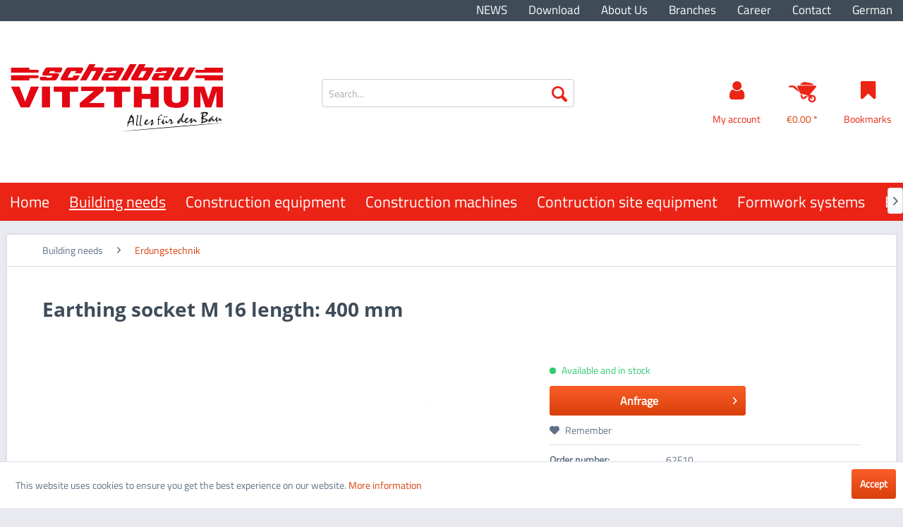

--- FILE ---
content_type: text/html; charset=UTF-8
request_url: https://www.vitzthum.com/en/earthing-socket-m-16-length-400-mm
body_size: 15231
content:
<!DOCTYPE html> <html class="no-js" lang="en" itemscope="itemscope" itemtype="https://schema.org/WebPage"> <head> <meta charset="utf-8"> <meta name="author" content="" /> <meta name="robots" content="index,follow" /> <meta name="revisit-after" content="15 days" /> <meta name="keywords" content="Design:, disc, stainless, steelSleeve, galvanized, and, chromated." /> <meta name="description" content="Design: disc stainless steel,Sleeve galvanized and chromated." /> <meta property="og:type" content="product" /> <meta property="og:site_name" content="Schalbau Vitzthum EN" /> <meta property="og:url" content="https://www.vitzthum.com/en/earthing-socket-m-16-length-400-mm" /> <meta property="og:title" content="Earthing socket M 16 length: 400 mm" /> <meta property="og:description" content="Design: disc stainless steel, Sleeve galvanized and chromated." /> <meta property="og:image" content="https://www.vitzthum.com/media/image/02/d2/f7/Erdungsbuchse_STEPS-ITEMPICTURES-7958_800x800.jpg" /> <meta property="product:brand" content="Unbekannter Hersteller" /> <meta property="product:price" content="28,40" /> <meta property="product:product_link" content="https://www.vitzthum.com/en/earthing-socket-m-16-length-400-mm" /> <meta name="twitter:card" content="product" /> <meta name="twitter:site" content="Schalbau Vitzthum EN" /> <meta name="twitter:title" content="Earthing socket M 16 length: 400 mm" /> <meta name="twitter:description" content="Design: disc stainless steel, Sleeve galvanized and chromated." /> <meta name="twitter:image" content="https://www.vitzthum.com/media/image/02/d2/f7/Erdungsbuchse_STEPS-ITEMPICTURES-7958_800x800.jpg" /> <meta itemprop="copyrightHolder" content="Schalbau Vitzthum EN" /> <meta itemprop="copyrightYear" content="2014" /> <meta itemprop="isFamilyFriendly" content="True" /> <meta itemprop="image" content="https://www.vitzthum.com/media/image/3a/fd/59/vitzthum-logo.png" /> <meta name="viewport" content="width=device-width, initial-scale=1.0, user-scalable=no"> <meta name="mobile-web-app-capable" content="yes"> <meta name="apple-mobile-web-app-title" content="Schalbau Vitzthum EN"> <meta name="apple-mobile-web-app-capable" content="yes"> <meta name="apple-mobile-web-app-status-bar-style" content="default"> <link rel="alternate" hreflang="de-DE" href="https://www.vitzthum.com/erdungsbuchse-m-16-laenge-400-mm" /> <link rel="alternate" hreflang="en-GB" href="https://www.vitzthum.com/en/earthing-socket-m-16-length-400-mm" /> <link rel="apple-touch-icon-precomposed" href="https://www.vitzthum.com/media/unknown/d9/0c/f4/favicon.ico"> <link rel="shortcut icon" href="https://www.vitzthum.com/media/unknown/d9/0c/f4/favicon.ico"> <meta name="msapplication-navbutton-color" content="#D9400B" /> <meta name="application-name" content="Schalbau Vitzthum EN" /> <meta name="msapplication-starturl" content="https://www.vitzthum.com/en/" /> <meta name="msapplication-window" content="width=1024;height=768" /> <meta name="msapplication-TileImage" content="https://www.vitzthum.com/media/unknown/d9/0c/f4/favicon.ico"> <meta name="msapplication-TileColor" content="#D9400B"> <meta name="theme-color" content="#D9400B" /> <link rel="canonical" href="https://www.vitzthum.com/en/earthing-socket-m-16-length-400-mm" /> <title itemprop="name">Earthing socket M 16 length: 400 mm | Erdungstechnik | Building needs | Schalbau Vitzthum EN</title> <link href="/web/cache/1723622158_b121e22f6f213f4ed75c838ec968ebeb.css" media="all" rel="stylesheet" type="text/css" /> </head> <body class="is--ctl-detail is--act-index" > <div class="page-wrap"> <noscript class="noscript-main"> <div class="alert is--warning"> <div class="alert--icon"> <i class="icon--element icon--warning"></i> </div> <div class="alert--content"> To be able to use Schalbau&#x20;Vitzthum&#x20;EN in full range, we recommend activating Javascript in your browser. </div> </div> </noscript> <header class="header-main"> <div class="top-bar"> <div class="container block-group"> <nav class="top-bar--navigation block" role="menubar">  <div class="entry--service"> <ul> <li class="navigation--entry" role="menuitem"> <a class="navigation--link" href="/aktuelles/" title="NEWS"> NEWS </a> </li> <li class="navigation--entry" role="menuitem"> <a class="navigation--link" href="https://www.vitzthum.com/en/download" title="Download"> Download </a> </li> <li class="navigation--entry" role="menuitem"> <a class="navigation--link" href="https://www.vitzthum.com/en/about-us" title="About Us"> About Us </a> </li> <li class="navigation--entry" role="menuitem"> <a class="navigation--link" href="https://www.vitzthum.com/en/branches" title="Branches"> Branches </a> </li> <li class="navigation--entry" role="menuitem"> <a class="navigation--link" href="https://www.vitzthum.com/en/career" title="Career"> Career </a> </li> <li class="navigation--entry" role="menuitem"> <a class="navigation--link" href="https://www.vitzthum.com/en/kontaktformular" title="Contact"> Contact </a> </li> </ul>  <div class="top-bar--language"> <form method="post" class="language--form"> <div class="field--select"> <div class="language--items"> <input data-auto-submit="true" type="radio" id="Schalbau Vitzthum" value="1" name="__shop"> <label for="Schalbau Vitzthum"> German </label> </div> <input data-auto-submit="true" type="radio" id="Schalbau Vitzthum EN" value="3" checked class="is--hidden" name="__shop"> <input type="hidden" name="__redirect" value="1"> </div> </form> </div>  </div> </nav> </div> </div> <div class="header-elment" data-scroll-nav="true" > <div class="container header--navigation"> <div class="logo-main block-group" role="banner"> <div class="logo--shop block"> <a class="logo--link" href="https://www.vitzthum.com/en/" title="Schalbau Vitzthum EN - Switch to homepage"> <picture> <source srcset="https://www.vitzthum.com/media/image/3a/fd/59/vitzthum-logo.png" media="(min-width: 78.75em)"> <source srcset="https://www.vitzthum.com/media/image/3a/fd/59/vitzthum-logo.png" media="(min-width: 64em)"> <source srcset="https://www.vitzthum.com/media/image/3a/fd/59/vitzthum-logo.png" media="(min-width: 48em)"> <img srcset="https://www.vitzthum.com/media/image/3a/fd/59/vitzthum-logo.png" alt="Schalbau Vitzthum EN - Switch to homepage" /> </picture> </a> </div> </div> <nav class="shop--navigation block-group"> <ul class="navigation--list block-group" role="menubar"> <li class="navigation--entry entry--menu-left" role="menuitem"> <a class="entry--link entry--trigger btn is--icon-left" href="#offcanvas--left" data-offcanvas="true" data-offCanvasSelector=".sidebar-main"> <i class="icon--menu"></i> </a> </li> <li class="navigation--entry entry--search" role="menuitem" data-search="true" aria-haspopup="true" data-minLength="3"> <a class="btn entry--link entry--trigger" href="#show-hide--search" title="Show / close search" aria-label="Show / close search"> <i class="icon--search"></i> <span class="search--display">Search</span> </a> <form action="/en/search" method="get" class="main-search--form"> <input type="search" name="sSearch" aria-label="Search..." class="main-search--field" autocomplete="off" autocapitalize="off" placeholder="Search..." maxlength="30" /> <button type="submit" class="main-search--button" aria-label="Search"> <i class="icon--search"></i> <span class="main-search--text">Search</span> </button> <div class="form--ajax-loader">&nbsp;</div> </form> <div class="main-search--results"></div> </li>  <li class="navigation--entry entry--account with-slt" role="menuitem" data-offcanvas="true" data-offCanvasSelector=".account--dropdown-navigation"> <a href="https://www.vitzthum.com/en/account" title="My account" class="btn entry--link account--link"> <i class="icon-vitzthum-user"></i> <span class="account--display"> My account </span> </a> <div class="account--dropdown-navigation"> <div class="navigation--smartphone"> <div class="entry--close-off-canvas"> <a href="#close-account-menu" class="account--close-off-canvas" title="Close menu"> Close menu <i class="icon--arrow-right"></i> </a> </div> </div> <div class="account--menu is--rounded is--personalized"> <span class="navigation--headline"> My account </span> <div class="account--menu-container"> <ul class="sidebar--navigation navigation--list is--level0 show--active-items"> <li class="navigation--entry"> <span class="navigation--signin"> <a href="https://www.vitzthum.com/en/account#hide-registration" class="blocked--link btn is--primary navigation--signin-btn" data-collapseTarget="#registration" data-action="close"> Sign in </a> <span class="navigation--register"> or <a href="https://www.vitzthum.com/en/account#show-registration" class="blocked--link" data-collapseTarget="#registration" data-action="open"> register </a> </span> </span> </li> <li class="navigation--entry"> <a href="https://www.vitzthum.com/en/account" title="Overview" class="navigation--link"> Overview </a> </li> <li class="navigation--entry"> <a href="https://www.vitzthum.com/en/account/profile" title="Profile" class="navigation--link" rel="nofollow"> Profile </a> </li> <li class="navigation--entry"> <a href="https://www.vitzthum.com/en/address/index/sidebar/" title="Addresses" class="navigation--link" rel="nofollow"> Addresses </a> </li> <li class="navigation--entry"> <a href="https://www.vitzthum.com/en/note" title="Wish list" class="navigation--link" rel="nofollow"> Wish list </a> </li> </ul> </div> </div> </div> </li> <li class="navigation--entry entry--cart" role="menuitem"> <a class="btn cart--link" href="https://www.vitzthum.com/en/checkout/cart" title="Shopping cart"> <span class="cart--display"> Shopping cart </span> <span class="badge is--primary is--minimal cart--quantity is--hidden">0</span> <i class="icon-vitzthum-wheelbarrow"></i> <span class="cart--amount"> &euro;0.00 * </span> </a> <div class="ajax-loader">&nbsp;</div> </li> <li class="navigation--entry entry--notepad" role="menuitem"> <a href="https://www.vitzthum.com/en/note" title="Wish list" class="btn"> <i class="icon-vitzthum-bookmark"></i> <span class="bookmark-display">Bookmarks</span> </a> </li>    </ul> </nav> </div> <nav class="navigation-main"> <div class="container" data-menu-scroller="true" data-listSelector=".navigation--list.container" data-viewPortSelector=".navigation--list-wrapper"> <div class="navigation--list-wrapper"> <ul class="navigation--list container" role="menubar" itemscope="itemscope" itemtype="https://schema.org/SiteNavigationElement"> <li class="navigation--entry is--home" role="menuitem"><a class="navigation--link is--first" href="https://www.vitzthum.com/en/" title="Home" aria-label="Home" itemprop="url"><span itemprop="name">Home</span></a></li> <li class="navigation--entry is--active" role="menuitem"><a class="navigation--link is--active" href="https://www.vitzthum.com/en/building-needs/" title="Building needs" aria-label="Building needs" itemprop="url"><span itemprop="name">Building needs</span></a></li> <li class="navigation--entry" role="menuitem"><a class="navigation--link" href="https://www.vitzthum.com/en/construction-equipment/" title="Construction equipment" aria-label="Construction equipment" itemprop="url"><span itemprop="name">Construction equipment</span></a></li> <li class="navigation--entry" role="menuitem"><a class="navigation--link" href="https://www.vitzthum.com/en/construction-machines/" title="Construction machines" aria-label="Construction machines" itemprop="url"><span itemprop="name">Construction machines</span></a></li> <li class="navigation--entry" role="menuitem"><a class="navigation--link" href="https://www.vitzthum.com/en/contruction-site-equipment/" title="Contruction site equipment" aria-label="Contruction site equipment" itemprop="url"><span itemprop="name">Contruction site equipment</span></a></li> <li class="navigation--entry" role="menuitem"><a class="navigation--link" href="https://www.vitzthum.com/en/formwork-systems/" title="Formwork systems" aria-label="Formwork systems" itemprop="url"><span itemprop="name">Formwork systems</span></a></li> <li class="navigation--entry" role="menuitem"><a class="navigation--link" href="https://www.vitzthum.com/en/basement-windows/" title="Basement windows" aria-label="Basement windows" itemprop="url"><span itemprop="name">Basement windows</span></a></li> </ul> </div> <div class="advanced-menu" data-advanced-menu="true" data-hoverDelay="250"> <div class="menu--container"> <div class="button-container"> <a href="https://www.vitzthum.com/en/building-needs/" class="button--category" aria-label="To category Building needs" title="To category Building needs"> <i class="icon--arrow-right"></i> To category Building needs </a> <span class="button--close"> <i class="icon--cross"></i> </span> </div> <div class="content--wrapper has--content"> <ul class="menu--list menu--level-0 columns--4" style="width: 100%;"> <li class="menu--list-item item--level-0" style="width: 100%"> <a href="https://www.vitzthum.com/en/building-needs/mauerstaerken/" class="menu--list-item-link" aria-label="Wall strenghts" title="Wall strenghts">Wall strenghts</a> </li> <li class="menu--list-item item--level-0" style="width: 100%"> <a href="https://www.vitzthum.com/en/building-needs/profile/" class="menu--list-item-link" aria-label="Profile" title="Profile">Profile</a> </li> <li class="menu--list-item item--level-0" style="width: 100%"> <a href="https://www.vitzthum.com/en/building-needs/abstandhalter/" class="menu--list-item-link" aria-label="Spacer" title="Spacer">Spacer</a> </li> <li class="menu--list-item item--level-0" style="width: 100%"> <a href="https://www.vitzthum.com/en/building-needs/dichtsysteme/" class="menu--list-item-link" aria-label="Sealing system" title="Sealing system">Sealing system</a> </li> <li class="menu--list-item item--level-0" style="width: 100%"> <a href="https://www.vitzthum.com/en/building-needs/rohrdurchfuehrung/" class="menu--list-item-link" aria-label="Pipe transits" title="Pipe transits">Pipe transits</a> </li> <li class="menu--list-item item--level-0" style="width: 100%"> <a href="https://www.vitzthum.com/en/building-needs/baulager/" class="menu--list-item-link" aria-label="Construction bearings" title="Construction bearings">Construction bearings</a> </li> <li class="menu--list-item item--level-0" style="width: 100%"> <a href="https://www.vitzthum.com/en/building-needs/baufolien/" class="menu--list-item-link" aria-label="Baufolien" title="Baufolien">Baufolien</a> </li> <li class="menu--list-item item--level-0" style="width: 100%"> <a href="https://www.vitzthum.com/en/building-needs/hilfsmittel/" class="menu--list-item-link" aria-label="Hilfsmittel" title="Hilfsmittel">Hilfsmittel</a> </li> <li class="menu--list-item item--level-0" style="width: 100%"> <a href="https://www.vitzthum.com/en/building-needs/befestigungen/" class="menu--list-item-link" aria-label="Befestigungen" title="Befestigungen">Befestigungen</a> </li> <li class="menu--list-item item--level-0" style="width: 100%"> <a href="https://www.vitzthum.com/en/building-needs/anschlusssysteme/" class="menu--list-item-link" aria-label="Anschlusssysteme" title="Anschlusssysteme">Anschlusssysteme</a> </li> <li class="menu--list-item item--level-0" style="width: 100%"> <a href="https://www.vitzthum.com/en/building-needs/ankermaterial/" class="menu--list-item-link" aria-label="Ankermaterial" title="Ankermaterial">Ankermaterial</a> </li> <li class="menu--list-item item--level-0" style="width: 100%"> <a href="https://www.vitzthum.com/en/building-needs/trennmittel/" class="menu--list-item-link" aria-label="Trennmittel" title="Trennmittel">Trennmittel</a> </li> <li class="menu--list-item item--level-0" style="width: 100%"> <a href="https://www.vitzthum.com/en/building-needs/schutzsysteme-fuer-bewehrungseisen/" class="menu--list-item-link" aria-label="Schutzsysteme für Bewehrungseisen" title="Schutzsysteme für Bewehrungseisen">Schutzsysteme für Bewehrungseisen</a> </li> <li class="menu--list-item item--level-0" style="width: 100%"> <a href="https://www.vitzthum.com/en/building-needs/erdungstechnik/" class="menu--list-item-link" aria-label="Erdungstechnik" title="Erdungstechnik">Erdungstechnik</a> </li> <li class="menu--list-item item--level-0" style="width: 100%"> <a href="https://www.vitzthum.com/en/building-needs/bauchemie/" class="menu--list-item-link" aria-label="Bauchemie" title="Bauchemie">Bauchemie</a> </li> </ul> </div> </div> <div class="menu--container"> <div class="button-container"> <a href="https://www.vitzthum.com/en/construction-equipment/" class="button--category" aria-label="To category Construction equipment" title="To category Construction equipment"> <i class="icon--arrow-right"></i> To category Construction equipment </a> <span class="button--close"> <i class="icon--cross"></i> </span> </div> <div class="content--wrapper has--content"> <ul class="menu--list menu--level-0 columns--4" style="width: 100%;"> <li class="menu--list-item item--level-0" style="width: 100%"> <a href="https://www.vitzthum.com/en/construction-equipment/baustuetzen/" class="menu--list-item-link" aria-label="Baustützen" title="Baustützen">Baustützen</a> </li> <li class="menu--list-item item--level-0" style="width: 100%"> <a href="https://www.vitzthum.com/en/construction-equipment/boecke/" class="menu--list-item-link" aria-label="Böcke" title="Böcke">Böcke</a> </li> <li class="menu--list-item item--level-0" style="width: 100%"> <a href="https://www.vitzthum.com/en/construction-equipment/fundamentbereich/" class="menu--list-item-link" aria-label="Fundamentbereich" title="Fundamentbereich">Fundamentbereich</a> </li> <li class="menu--list-item item--level-0" style="width: 100%"> <a href="https://www.vitzthum.com/en/construction-equipment/schuttrohre/" class="menu--list-item-link" aria-label="Schuttrohre" title="Schuttrohre">Schuttrohre</a> </li> <li class="menu--list-item item--level-0" style="width: 100%"> <a href="https://www.vitzthum.com/en/construction-equipment/treppenschalung/" class="menu--list-item-link" aria-label="Treppenschalung" title="Treppenschalung">Treppenschalung</a> </li> <li class="menu--list-item item--level-0" style="width: 100%"> <a href="https://www.vitzthum.com/en/construction-equipment/geruest/" class="menu--list-item-link" aria-label="Gerüst" title="Gerüst">Gerüst</a> </li> <li class="menu--list-item item--level-0" style="width: 100%"> <a href="https://www.vitzthum.com/en/construction-equipment/schutzgelaender/" class="menu--list-item-link" aria-label="Schutzgeländer" title="Schutzgeländer">Schutzgeländer</a> </li> <li class="menu--list-item item--level-0" style="width: 100%"> <a href="https://www.vitzthum.com/en/construction-equipment/betonsilo/" class="menu--list-item-link" aria-label="Betonsilo" title="Betonsilo">Betonsilo</a> </li> <li class="menu--list-item item--level-0" style="width: 100%"> <a href="https://www.vitzthum.com/en/construction-equipment/krangabel/" class="menu--list-item-link" aria-label="Krangabel" title="Krangabel">Krangabel</a> </li> <li class="menu--list-item item--level-0" style="width: 100%"> <a href="https://www.vitzthum.com/en/construction-equipment/work-cage/" class="menu--list-item-link" aria-label="Work cage" title="Work cage">Work cage</a> </li> <li class="menu--list-item item--level-0" style="width: 100%"> <a href="https://www.vitzthum.com/en/construction-equipment/hochleistungsspritzen/" class="menu--list-item-link" aria-label="Hochleistungsspritzen" title="Hochleistungsspritzen">Hochleistungsspritzen</a> </li> <li class="menu--list-item item--level-0" style="width: 100%"> <a href="https://www.vitzthum.com/en/construction-equipment/stossscharren-schaber/" class="menu--list-item-link" aria-label="Stoßscharren, Schaber" title="Stoßscharren, Schaber">Stoßscharren, Schaber</a> </li> <li class="menu--list-item item--level-0" style="width: 100%"> <a href="https://www.vitzthum.com/en/construction-equipment/schiebetruhen/" class="menu--list-item-link" aria-label="Schiebetruhen" title="Schiebetruhen">Schiebetruhen</a> </li> <li class="menu--list-item item--level-0" style="width: 100%"> <a href="https://www.vitzthum.com/en/construction-equipment/betonscheiber-schieber/" class="menu--list-item-link" aria-label="Betonscheiber, -schieber" title="Betonscheiber, -schieber">Betonscheiber, -schieber</a> </li> <li class="menu--list-item item--level-0" style="width: 100%"> <a href="https://www.vitzthum.com/en/construction-equipment/schalungsgeraete/" class="menu--list-item-link" aria-label="Schalungsgeräte" title="Schalungsgeräte">Schalungsgeräte</a> </li> </ul> </div> </div> <div class="menu--container"> <div class="button-container"> <a href="https://www.vitzthum.com/en/construction-machines/" class="button--category" aria-label="To category Construction machines" title="To category Construction machines"> <i class="icon--arrow-right"></i> To category Construction machines </a> <span class="button--close"> <i class="icon--cross"></i> </span> </div> <div class="content--wrapper has--content"> <ul class="menu--list menu--level-0 columns--4" style="width: 100%;"> <li class="menu--list-item item--level-0" style="width: 100%"> <a href="https://www.vitzthum.com/en/construction-machines/steintrennmaschinen/" class="menu--list-item-link" aria-label="Steintrennmaschinen" title="Steintrennmaschinen">Steintrennmaschinen</a> </li> <li class="menu--list-item item--level-0" style="width: 100%"> <a href="https://www.vitzthum.com/en/construction-machines/daemmstoff-schneidgeraet/" class="menu--list-item-link" aria-label="Dämmstoff-Schneidgerät" title="Dämmstoff-Schneidgerät">Dämmstoff-Schneidgerät</a> </li> <li class="menu--list-item item--level-0" style="width: 100%"> <a href="https://www.vitzthum.com/en/construction-machines/rotationslasernivelliergeraet/" class="menu--list-item-link" aria-label="Rotationslaser/Nivelliergerät" title="Rotationslaser/Nivelliergerät">Rotationslaser/Nivelliergerät</a> </li> <li class="menu--list-item item--level-0" style="width: 100%"> <a href="https://www.vitzthum.com/en/construction-machines/zwangsmischer/" class="menu--list-item-link" aria-label="Zwangsmischer" title="Zwangsmischer">Zwangsmischer</a> </li> <li class="menu--list-item item--level-0" style="width: 100%"> <a href="https://www.vitzthum.com/en/construction-machines/kipptrommelmischer/" class="menu--list-item-link" aria-label="Kipptrommelmischer" title="Kipptrommelmischer">Kipptrommelmischer</a> </li> <li class="menu--list-item item--level-0" style="width: 100%"> <a href="https://www.vitzthum.com/en/construction-machines/hubarbeitsbuehnen/" class="menu--list-item-link" aria-label="Hubarbeitsbühnen" title="Hubarbeitsbühnen">Hubarbeitsbühnen</a> </li> <li class="menu--list-item item--level-0" style="width: 100%"> <a href="https://www.vitzthum.com/en/construction-machines/platten-reinigungsmaschine/" class="menu--list-item-link" aria-label="Platten-Reinigungsmaschine" title="Platten-Reinigungsmaschine">Platten-Reinigungsmaschine</a> </li> <li class="menu--list-item item--level-0" style="width: 100%"> <a href="https://www.vitzthum.com/en/construction-machines/universalgeraete/" class="menu--list-item-link" aria-label="Universalgeräte" title="Universalgeräte">Universalgeräte</a> </li> <li class="menu--list-item item--level-0" style="width: 100%"> <a href="https://www.vitzthum.com/en/construction-machines/ruettler-umformer/" class="menu--list-item-link" aria-label="Rüttler, Umformer" title="Rüttler, Umformer">Rüttler, Umformer</a> </li> <li class="menu--list-item item--level-0" style="width: 100%"> <a href="https://www.vitzthum.com/en/construction-machines/stahl-biege-schneidemaschinen/" class="menu--list-item-link" aria-label="Stahl-Biege-Schneidemaschinen" title="Stahl-Biege-Schneidemaschinen">Stahl-Biege-Schneidemaschinen</a> </li> <li class="menu--list-item item--level-0" style="width: 100%"> <a href="https://www.vitzthum.com/en/construction-machines/bau-kreissaegen/" class="menu--list-item-link" aria-label="Bau-Kreissägen" title="Bau-Kreissägen">Bau-Kreissägen</a> </li> <li class="menu--list-item item--level-0" style="width: 100%"> <a href="https://www.vitzthum.com/en/construction-machines/trennschleifmaschinen/" class="menu--list-item-link" aria-label="Trennschleifmaschinen" title="Trennschleifmaschinen">Trennschleifmaschinen</a> </li> <li class="menu--list-item item--level-0" style="width: 100%"> <a href="https://www.vitzthum.com/en/construction-machines/diamant-kettensaegen/" class="menu--list-item-link" aria-label="Diamant-Kettensägen" title="Diamant-Kettensägen">Diamant-Kettensägen</a> </li> <li class="menu--list-item item--level-0" style="width: 100%"> <a href="https://www.vitzthum.com/en/construction-machines/ruettelplatte/" class="menu--list-item-link" aria-label="Rüttelplatte" title="Rüttelplatte">Rüttelplatte</a> </li> <li class="menu--list-item item--level-0" style="width: 100%"> <a href="https://www.vitzthum.com/en/construction-machines/fugenschneider/" class="menu--list-item-link" aria-label="Fugenschneider" title="Fugenschneider">Fugenschneider</a> </li> <li class="menu--list-item item--level-0" style="width: 100%"> <a href="https://www.vitzthum.com/en/construction-machines/diamant-trennscheiben/" class="menu--list-item-link" aria-label="Diamant-Trennscheiben" title="Diamant-Trennscheiben">Diamant-Trennscheiben</a> </li> <li class="menu--list-item item--level-0" style="width: 100%"> <a href="https://www.vitzthum.com/en/construction-machines/schmutzwasser-tauchpumpen/" class="menu--list-item-link" aria-label="Schmutzwasser-Tauchpumpen" title="Schmutzwasser-Tauchpumpen">Schmutzwasser-Tauchpumpen</a> </li> <li class="menu--list-item item--level-0" style="width: 100%"> <a href="https://www.vitzthum.com/en/construction-machines/bindemaschine/" class="menu--list-item-link" aria-label="Bindemaschine" title="Bindemaschine">Bindemaschine</a> </li> </ul> </div> </div> <div class="menu--container"> <div class="button-container"> <a href="https://www.vitzthum.com/en/contruction-site-equipment/" class="button--category" aria-label="To category Contruction site equipment" title="To category Contruction site equipment"> <i class="icon--arrow-right"></i> To category Contruction site equipment </a> <span class="button--close"> <i class="icon--cross"></i> </span> </div> <div class="content--wrapper has--content"> <ul class="menu--list menu--level-0 columns--4" style="width: 100%;"> <li class="menu--list-item item--level-0" style="width: 100%"> <a href="https://www.vitzthum.com/en/contruction-site-equipment/lager-transportcontainer/" class="menu--list-item-link" aria-label="Lager-/Transportcontainer" title="Lager-/Transportcontainer">Lager-/Transportcontainer</a> </li> <li class="menu--list-item item--level-0" style="width: 100%"> <a href="https://www.vitzthum.com/en/contruction-site-equipment/raumcontainer/" class="menu--list-item-link" aria-label="Raumcontainer" title="Raumcontainer">Raumcontainer</a> </li> <li class="menu--list-item item--level-0" style="width: 100%"> <a href="https://www.vitzthum.com/en/contruction-site-equipment/bauwagen/" class="menu--list-item-link" aria-label="Bauwagen" title="Bauwagen">Bauwagen</a> </li> <li class="menu--list-item item--level-0" style="width: 100%"> <a href="https://www.vitzthum.com/en/contruction-site-equipment/sanitaerboxen/" class="menu--list-item-link" aria-label="Sanitärboxen" title="Sanitärboxen">Sanitärboxen</a> </li> <li class="menu--list-item item--level-0" style="width: 100%"> <a href="https://www.vitzthum.com/en/contruction-site-equipment/baustellenplanstaende/" class="menu--list-item-link" aria-label="Baustellenplanstände" title="Baustellenplanstände">Baustellenplanstände</a> </li> <li class="menu--list-item item--level-0" style="width: 100%"> <a href="https://www.vitzthum.com/en/contruction-site-equipment/baustellentuer/" class="menu--list-item-link" aria-label="Baustellentür" title="Baustellentür">Baustellentür</a> </li> <li class="menu--list-item item--level-0" style="width: 100%"> <a href="https://www.vitzthum.com/en/contruction-site-equipment/kipp-container/" class="menu--list-item-link" aria-label="Kipp-Container" title="Kipp-Container">Kipp-Container</a> </li> <li class="menu--list-item item--level-0" style="width: 100%"> <a href="https://www.vitzthum.com/en/contruction-site-equipment/aushubmulde-1045/" class="menu--list-item-link" aria-label="Aushubmulde 1045" title="Aushubmulde 1045">Aushubmulde 1045</a> </li> <li class="menu--list-item item--level-0" style="width: 100%"> <a href="https://www.vitzthum.com/en/contruction-site-equipment/stapelbehaelter/" class="menu--list-item-link" aria-label="Stapelbehälter" title="Stapelbehälter">Stapelbehälter</a> </li> <li class="menu--list-item item--level-0" style="width: 100%"> <a href="https://www.vitzthum.com/en/contruction-site-equipment/barellen/" class="menu--list-item-link" aria-label="Barellen" title="Barellen">Barellen</a> </li> <li class="menu--list-item item--level-0" style="width: 100%"> <a href="https://www.vitzthum.com/en/contruction-site-equipment/mobilzaun/" class="menu--list-item-link" aria-label="Mobilzaun" title="Mobilzaun">Mobilzaun</a> </li> <li class="menu--list-item item--level-0" style="width: 100%"> <a href="https://www.vitzthum.com/en/contruction-site-equipment/absperrungen/" class="menu--list-item-link" aria-label="Absperrungen" title="Absperrungen">Absperrungen</a> </li> </ul> </div> </div> <div class="menu--container"> <div class="button-container"> <a href="https://www.vitzthum.com/en/formwork-systems/" class="button--category" aria-label="To category Formwork systems" title="To category Formwork systems"> <i class="icon--arrow-right"></i> To category Formwork systems </a> <span class="button--close"> <i class="icon--cross"></i> </span> </div> <div class="content--wrapper has--content"> <ul class="menu--list menu--level-0 columns--4" style="width: 100%;"> <li class="menu--list-item item--level-0" style="width: 100%"> <a href="https://www.vitzthum.com/en/formwork-systems/deckenschalung/" class="menu--list-item-link" aria-label="Deckenschalung" title="Deckenschalung">Deckenschalung</a> </li> <li class="menu--list-item item--level-0" style="width: 100%"> <a href="https://www.vitzthum.com/en/formwork-systems/wandschalung/" class="menu--list-item-link" aria-label="Wandschalung" title="Wandschalung">Wandschalung</a> </li> <li class="menu--list-item item--level-0" style="width: 100%"> <a href="https://www.vitzthum.com/en/formwork-systems/saeulenschalung/" class="menu--list-item-link" aria-label="Säulenschalung" title="Säulenschalung">Säulenschalung</a> </li> <li class="menu--list-item item--level-0" style="width: 100%"> <a href="https://www.vitzthum.com/en/formwork-systems/schalungsplatten/" class="menu--list-item-link" aria-label="Schalungsplatten" title="Schalungsplatten">Schalungsplatten</a> </li> <li class="menu--list-item item--level-0" style="width: 100%"> <a href="https://www.vitzthum.com/en/formwork-systems/sperrholzplatten/" class="menu--list-item-link" aria-label="Sperrholzplatten" title="Sperrholzplatten">Sperrholzplatten</a> </li> <li class="menu--list-item item--level-0" style="width: 100%"> <a href="https://www.vitzthum.com/en/formwork-systems/verlorene-schalungen/" class="menu--list-item-link" aria-label="Verlorene Schalungen" title="Verlorene Schalungen">Verlorene Schalungen</a> </li> </ul> </div> </div> <div class="menu--container"> <div class="button-container"> <a href="https://www.vitzthum.com/en/basement-windows/" class="button--category" aria-label="To category Basement windows" title="To category Basement windows"> <i class="icon--arrow-right"></i> To category Basement windows </a> <span class="button--close"> <i class="icon--cross"></i> </span> </div> <div class="content--wrapper has--content"> <ul class="menu--list menu--level-0 columns--4" style="width: 100%;"> <li class="menu--list-item item--level-0" style="width: 100%"> <a href="https://www.vitzthum.com/en/basement-windows/holz-fertigschalung/" class="menu--list-item-link" aria-label="Holz-Fertigschalung" title="Holz-Fertigschalung">Holz-Fertigschalung</a> </li> <li class="menu--list-item item--level-0" style="width: 100%"> <a href="https://www.vitzthum.com/en/basement-windows/lichtschaechte/" class="menu--list-item-link" aria-label="Lichtschächte" title="Lichtschächte">Lichtschächte</a> </li> </ul> </div> </div> </div> </div> </nav> </div> <div class="container--ajax-cart" data-collapse-cart="true" data-displayMode="offcanvas"></div> </header> <section class="content-main container block-group"> <nav class="content--breadcrumb block"> <ul class="breadcrumb--list" role="menu" itemscope itemtype="https://schema.org/BreadcrumbList"> <li role="menuitem" class="breadcrumb--entry" itemprop="itemListElement" itemscope itemtype="https://schema.org/ListItem"> <a class="breadcrumb--link" href="https://www.vitzthum.com/en/building-needs/" title="Building needs" itemprop="item"> <link itemprop="url" href="https://www.vitzthum.com/en/building-needs/" /> <span class="breadcrumb--title" itemprop="name">Building needs</span> </a> <meta itemprop="position" content="0" /> </li> <li role="none" class="breadcrumb--separator"> <i class="icon--arrow-right"></i> </li> <li role="menuitem" class="breadcrumb--entry is--active" itemprop="itemListElement" itemscope itemtype="https://schema.org/ListItem"> <a class="breadcrumb--link" href="https://www.vitzthum.com/en/building-needs/erdungstechnik/" title="Erdungstechnik" itemprop="item"> <link itemprop="url" href="https://www.vitzthum.com/en/building-needs/erdungstechnik/" /> <span class="breadcrumb--title" itemprop="name">Erdungstechnik</span> </a> <meta itemprop="position" content="1" /> </li> </ul> </nav> <div class="content-main--inner"> <aside class="sidebar-main off-canvas"> <div class="navigation--smartphone"> <ul class="navigation--list "> <li class="navigation--entry entry--close-off-canvas"> <a href="#close-categories-menu" title="Close menu" class="navigation--link"> Close menu <i class="icon--arrow-right"></i> </a> </li> </ul> <div class="mobile--switches">  <div class="top-bar--language"> <form method="post" class="language--form"> <div class="field--select"> <div class="language--items"> <input data-auto-submit="true" type="radio" id="Schalbau Vitzthum" value="1" name="__shop"> <label for="Schalbau Vitzthum"> German </label> </div> <input data-auto-submit="true" type="radio" id="Schalbau Vitzthum EN" value="3" checked class="is--hidden" name="__shop"> <input type="hidden" name="__redirect" value="1"> </div> </form> </div>  </div> </div> <div class="sidebar--categories-wrapper" data-subcategory-nav="true" data-mainCategoryId="3" data-categoryId="26" data-fetchUrl="/en/widgets/listing/getCategory/categoryId/26"> <div class="categories--headline navigation--headline"> Categories </div> <div class="sidebar--categories-navigation"> <ul class="sidebar--navigation categories--navigation navigation--list is--drop-down is--level0 is--rounded" role="menu"> <li class="navigation--entry" role="menuitem"> <a class="navigation--link" href="https://www.vitzthum.com/en/news/" data-categoryId="166" data-fetchUrl="/en/widgets/listing/getCategory/categoryId/166" title="News" > News </a> </li> <li class="navigation--entry" role="menuitem"> <a class="navigation--link" href="https://www.vitzthum.com/en/sales-remaining-stocks/" data-categoryId="172" data-fetchUrl="/en/widgets/listing/getCategory/categoryId/172" title="Sales - Remaining stocks" > Sales - Remaining stocks </a> </li> <li class="navigation--entry is--active has--sub-categories has--sub-children" role="menuitem"> <a class="navigation--link is--active has--sub-categories link--go-forward" href="https://www.vitzthum.com/en/building-needs/" data-categoryId="6" data-fetchUrl="/en/widgets/listing/getCategory/categoryId/6" title="Building needs" > Building needs <span class="is--icon-right"> <i class="icon--arrow-right"></i> </span> </a> <ul class="sidebar--navigation categories--navigation navigation--list is--level1 is--rounded" role="menu"> <li class="navigation--entry has--sub-children" role="menuitem"> <a class="navigation--link link--go-forward" href="https://www.vitzthum.com/en/building-needs/mauerstaerken/" data-categoryId="13" data-fetchUrl="/en/widgets/listing/getCategory/categoryId/13" title="Wall strenghts" > Wall strenghts <span class="is--icon-right"> <i class="icon--arrow-right"></i> </span> </a> </li> <li class="navigation--entry has--sub-children" role="menuitem"> <a class="navigation--link link--go-forward" href="https://www.vitzthum.com/en/building-needs/profile/" data-categoryId="14" data-fetchUrl="/en/widgets/listing/getCategory/categoryId/14" title="Profile" > Profile <span class="is--icon-right"> <i class="icon--arrow-right"></i> </span> </a> </li> <li class="navigation--entry has--sub-children" role="menuitem"> <a class="navigation--link link--go-forward" href="https://www.vitzthum.com/en/building-needs/abstandhalter/" data-categoryId="15" data-fetchUrl="/en/widgets/listing/getCategory/categoryId/15" title="Spacer" > Spacer <span class="is--icon-right"> <i class="icon--arrow-right"></i> </span> </a> </li> <li class="navigation--entry has--sub-children" role="menuitem"> <a class="navigation--link link--go-forward" href="https://www.vitzthum.com/en/building-needs/dichtsysteme/" data-categoryId="16" data-fetchUrl="/en/widgets/listing/getCategory/categoryId/16" title="Sealing system" > Sealing system <span class="is--icon-right"> <i class="icon--arrow-right"></i> </span> </a> </li> <li class="navigation--entry has--sub-children" role="menuitem"> <a class="navigation--link link--go-forward" href="https://www.vitzthum.com/en/building-needs/rohrdurchfuehrung/" data-categoryId="17" data-fetchUrl="/en/widgets/listing/getCategory/categoryId/17" title="Pipe transits" > Pipe transits <span class="is--icon-right"> <i class="icon--arrow-right"></i> </span> </a> </li> <li class="navigation--entry has--sub-children" role="menuitem"> <a class="navigation--link link--go-forward" href="https://www.vitzthum.com/en/building-needs/baulager/" data-categoryId="18" data-fetchUrl="/en/widgets/listing/getCategory/categoryId/18" title="Construction bearings" > Construction bearings <span class="is--icon-right"> <i class="icon--arrow-right"></i> </span> </a> </li> <li class="navigation--entry" role="menuitem"> <a class="navigation--link" href="https://www.vitzthum.com/en/building-needs/baufolien/" data-categoryId="19" data-fetchUrl="/en/widgets/listing/getCategory/categoryId/19" title="Baufolien" > Baufolien </a> </li> <li class="navigation--entry" role="menuitem"> <a class="navigation--link" href="https://www.vitzthum.com/en/building-needs/hilfsmittel/" data-categoryId="20" data-fetchUrl="/en/widgets/listing/getCategory/categoryId/20" title="Hilfsmittel" > Hilfsmittel </a> </li> <li class="navigation--entry" role="menuitem"> <a class="navigation--link" href="https://www.vitzthum.com/en/building-needs/befestigungen/" data-categoryId="21" data-fetchUrl="/en/widgets/listing/getCategory/categoryId/21" title="Befestigungen" > Befestigungen </a> </li> <li class="navigation--entry" role="menuitem"> <a class="navigation--link" href="https://www.vitzthum.com/en/building-needs/anschlusssysteme/" data-categoryId="22" data-fetchUrl="/en/widgets/listing/getCategory/categoryId/22" title="Anschlusssysteme" > Anschlusssysteme </a> </li> <li class="navigation--entry has--sub-children" role="menuitem"> <a class="navigation--link link--go-forward" href="https://www.vitzthum.com/en/building-needs/ankermaterial/" data-categoryId="24" data-fetchUrl="/en/widgets/listing/getCategory/categoryId/24" title="Ankermaterial" > Ankermaterial <span class="is--icon-right"> <i class="icon--arrow-right"></i> </span> </a> </li> <li class="navigation--entry" role="menuitem"> <a class="navigation--link" href="https://www.vitzthum.com/en/building-needs/trennmittel/" data-categoryId="23" data-fetchUrl="/en/widgets/listing/getCategory/categoryId/23" title="Trennmittel" > Trennmittel </a> </li> <li class="navigation--entry" role="menuitem"> <a class="navigation--link" href="https://www.vitzthum.com/en/building-needs/schutzsysteme-fuer-bewehrungseisen/" data-categoryId="25" data-fetchUrl="/en/widgets/listing/getCategory/categoryId/25" title="Schutzsysteme für Bewehrungseisen" > Schutzsysteme für Bewehrungseisen </a> </li> <li class="navigation--entry is--active" role="menuitem"> <a class="navigation--link is--active" href="https://www.vitzthum.com/en/building-needs/erdungstechnik/" data-categoryId="26" data-fetchUrl="/en/widgets/listing/getCategory/categoryId/26" title="Erdungstechnik" > Erdungstechnik </a> </li> <li class="navigation--entry" role="menuitem"> <a class="navigation--link" href="https://www.vitzthum.com/en/building-needs/bauchemie/" data-categoryId="27" data-fetchUrl="/en/widgets/listing/getCategory/categoryId/27" title="Bauchemie" > Bauchemie </a> </li> </ul> </li> <li class="navigation--entry has--sub-children" role="menuitem"> <a class="navigation--link link--go-forward" href="https://www.vitzthum.com/en/construction-equipment/" data-categoryId="7" data-fetchUrl="/en/widgets/listing/getCategory/categoryId/7" title="Construction equipment" > Construction equipment <span class="is--icon-right"> <i class="icon--arrow-right"></i> </span> </a> </li> <li class="navigation--entry has--sub-children" role="menuitem"> <a class="navigation--link link--go-forward" href="https://www.vitzthum.com/en/construction-machines/" data-categoryId="8" data-fetchUrl="/en/widgets/listing/getCategory/categoryId/8" title="Construction machines" > Construction machines <span class="is--icon-right"> <i class="icon--arrow-right"></i> </span> </a> </li> <li class="navigation--entry has--sub-children" role="menuitem"> <a class="navigation--link link--go-forward" href="https://www.vitzthum.com/en/contruction-site-equipment/" data-categoryId="9" data-fetchUrl="/en/widgets/listing/getCategory/categoryId/9" title="Contruction site equipment" > Contruction site equipment <span class="is--icon-right"> <i class="icon--arrow-right"></i> </span> </a> </li> <li class="navigation--entry has--sub-children" role="menuitem"> <a class="navigation--link link--go-forward" href="https://www.vitzthum.com/en/formwork-systems/" data-categoryId="10" data-fetchUrl="/en/widgets/listing/getCategory/categoryId/10" title="Formwork systems" > Formwork systems <span class="is--icon-right"> <i class="icon--arrow-right"></i> </span> </a> </li> <li class="navigation--entry has--sub-children" role="menuitem"> <a class="navigation--link link--go-forward" href="https://www.vitzthum.com/en/basement-windows/" data-categoryId="11" data-fetchUrl="/en/widgets/listing/getCategory/categoryId/11" title="Basement windows" > Basement windows <span class="is--icon-right"> <i class="icon--arrow-right"></i> </span> </a> </li> <li class="navigation--entry" role="menuitem"> <a class="navigation--link" href="https://www.vitzthum.com/en/cat/index/sCategory/176" data-categoryId="176" data-fetchUrl="/en/widgets/listing/getCategory/categoryId/176" title="Sale" > Sale </a> </li> </ul> </div> <div class="shop-sites--container is--rounded"> <div class="shop-sites--headline navigation--headline"> Information </div> <ul class="shop-sites--navigation sidebar--navigation navigation--list is--drop-down is--level0" role="menu"> <li class="navigation--entry" role="menuitem"> <a class="navigation--link" href="/media/pdf/f3/a0/72/Mietbedingungen_schalvitz_10-2018.pdf" title="Rental conditions" data-categoryId="48" data-fetchUrl="/en/widgets/listing/getCustomPage/pageId/48" target="_blank"> Rental conditions </a> </li> <li class="navigation--entry" role="menuitem"> <a class="navigation--link" href="https://www.vitzthum.com/en/privacy" title="Privacy" data-categoryId="7" data-fetchUrl="/en/widgets/listing/getCustomPage/pageId/7" > Privacy </a> </li> <li class="navigation--entry" role="menuitem"> <a class="navigation--link" href="/media/pdf/a9/00/43/12_AGB_Schalbau_Vitzthum_19-07-2018.pdf" title="Terms and Conditions" data-categoryId="4" data-fetchUrl="/en/widgets/listing/getCustomPage/pageId/4" target="_blank"> Terms and Conditions </a> </li> <li class="navigation--entry" role="menuitem"> <a class="navigation--link" href="https://www.vitzthum.com/en/imprint-copyrights" title="Imprint, Copyrights" data-categoryId="3" data-fetchUrl="/en/widgets/listing/getCustomPage/pageId/3" > Imprint, Copyrights </a> </li> </ul> <ul class="sidebar--navigation navigation--list sidebar-topbar"> <li class="navigation--entry" role="menuitem"> <a class="navigation--link" href="/aktuelles/" title="NEWS"> NEWS </a> </li> <li class="navigation--entry" role="menuitem"> <a class="navigation--link" href="https://www.vitzthum.com/en/download" title="Download"> Download </a> </li> <li class="navigation--entry" role="menuitem"> <a class="navigation--link" href="https://www.vitzthum.com/en/about-us" title="About Us"> About Us </a> </li> <li class="navigation--entry" role="menuitem"> <a class="navigation--link" href="https://www.vitzthum.com/en/branches" title="Branches"> Branches </a> </li> <li class="navigation--entry" role="menuitem"> <a class="navigation--link" href="https://www.vitzthum.com/en/career" title="Career"> Career </a> </li> <li class="navigation--entry" role="menuitem"> <a class="navigation--link" href="https://www.vitzthum.com/en/kontaktformular" title="Contact"> Contact </a> </li> </ul> </div> </div> </aside> <div class="content--wrapper"> <div class="content product--details" itemscope itemtype="https://schema.org/Product" data-ajax-wishlist="true" data-compare-ajax="true" data-ajax-variants-container="true"> <header class="product--header"> <div class="product--info"> <h1 class="product--title" itemprop="name"> Earthing socket M 16 length: 400 mm </h1> </div> </header> <div class="product--detail-upper block-group"> <div class="product--image-container image-slider product--image-zoom" data-image-slider="true" data-image-gallery="true" data-maxZoom="0" data-thumbnails=".image--thumbnails" > <div class="image-slider--container no--thumbnails"> <div class="image-slider--slide"> <div class="image--box image-slider--item"> <span class="image--element" data-img-large="https://www.vitzthum.com/media/image/81/83/ef/Erdungsbuchse_STEPS-ITEMPICTURES-7958_800x800_1280x1280.jpg" data-img-small="https://www.vitzthum.com/media/image/ab/23/a4/Erdungsbuchse_STEPS-ITEMPICTURES-7958_800x800_200x200.jpg" data-img-original="https://www.vitzthum.com/media/image/02/d2/f7/Erdungsbuchse_STEPS-ITEMPICTURES-7958_800x800.jpg" data-alt="Earthing socket M 16 length: 400 mm"> <span class="image--media"> <img srcset="https://www.vitzthum.com/media/image/cc/89/55/Erdungsbuchse_STEPS-ITEMPICTURES-7958_800x800_600x600.jpg, https://www.vitzthum.com/media/image/1a/fe/e3/Erdungsbuchse_STEPS-ITEMPICTURES-7958_800x800_600x600@2x.jpg 2x" src="https://www.vitzthum.com/media/image/cc/89/55/Erdungsbuchse_STEPS-ITEMPICTURES-7958_800x800_600x600.jpg" alt="Earthing socket M 16 length: 400 mm" itemprop="image" /> </span> </span> </div> </div> </div> </div> <div class="product--buybox block"> <div class="is--hidden" itemprop="brand" itemtype="https://schema.org/Brand" itemscope> <meta itemprop="name" content="Unbekannter Hersteller" /> </div> <meta itemprop="weight" content="0.77 kg"/> <div itemprop="offers" itemscope itemtype="https://schema.org/Offer" class="buybox--inner"> <div class="product--delivery"> <link itemprop="availability" href="https://schema.org/InStock" /> <p class="delivery--information"> <span class="delivery--text delivery--text-available"> <i class="delivery--status-icon delivery--status-available"></i> Available and in stock </span> </p> </div> <div class="product--configurator"> </div> <form name="sAddToBasket" method="post" action="https://www.vitzthum.com/en/checkout/addArticle" class="buybox--form" data-add-article="true" data-eventName="submit" data-showModal="false" data-addArticleUrl="https://www.vitzthum.com/en/checkout/ajaxAddArticleCart"> <input type="hidden" name="sActionIdentifier" value=""/> <input type="hidden" name="sAddAccessories" id="sAddAccessories" value=""/> <input type="hidden" name="sAdd" value="62F10"/> <div class="block-group"> <a name="Add to shopping cart" data-modalbox="true" data-content="/en/widgets/SysgB2bWidgetInquiryBasket/ajaxProductInquiryFormAdd/ordernumber/62F10" data-mode="ajax" data-width="750" data-sizing="content" data-title="zum Anfragekorb hinzufügen" data-updateImages="true" class="buybox--button inquiry block btn is--primary is--icon-right is--center is--large" > Anfrage <i class="icon--arrow-right"></i> </a> </div> </form> <nav class="product--actions"> <form method="post" data-eventName="submit" data-showModal="false" > <input type="hidden" name="sActionIdentifier" value=""/> <input type="hidden" name="sAddAccessories" id="sAddAccessories" value=""/> <input type="hidden" name="sAdd" value="62F10"/> </form> <form action="https://www.vitzthum.com/en/note/add/ordernumber/62F10" method="post" class="action--form"> <button type="submit" class="action--link link--notepad" title="Add to wish list" data-ajaxUrl="https://www.vitzthum.com/en/note/ajaxAdd/ordernumber/62F10" data-text="Saved"> <i class="icon--heart"></i> <span class="action--text">Remember</span> </button> </form>  </nav> </div> <ul class="product--base-info list--unstyled"> <li class="base-info--entry entry--sku"> <strong class="entry--label"> Order number: </strong> <meta itemprop="productID" content="9345"/> <span class="entry--content" itemprop="sku"> 62F10 </span> </li> </ul> </div> </div> <div class="tab-menu--product"> <div class="tab--navigation"> <a href="#" class="tab--link" title="Description" data-tabName="description">Description</a> <a class="tab--link" title="Eigenschaften" href="#"> Eigenschaften </a> <a class="tab--link" title="Downloads" data-tabName="downloads" href="#"> Downloads <span class="product--rating-count-wrapper"> <span class="product--rating-count">1</span> </span> </a> </div> <div class="tab--container-list"> <div class="tab--container"> <div class="tab--header"> <a href="#" class="tab--title" title="Description">Description</a> </div> <div class="tab--preview"> Design: disc stainless steel, Sleeve galvanized and chromated.<a href="#" class="tab--link" title=" more"> more</a> </div> <div class="tab--content"> <div class="buttons--off-canvas"> <a href="#" title="Close menu" class="close--off-canvas"> <i class="icon--arrow-left"></i> Close menu </a> </div> <div class="content--description"> <div class="content--title"> Product information "Earthing socket M 16 length: 400 mm" </div> <div class="product--description" itemprop="description"> Design: disc stainless steel,<br />Sleeve galvanized and chromated. </div> <div style="clear: both;"></div> </div> </div> </div> <div class="tab--container"> <div class="tab--header"> <a class="tab--title" title="Eigenschaften" href="#">Eigenschaften</a> </div> <div class="tab--preview"> <a href="#" class="tab--link" title=" more"> more </a> </div> <div class="tab--content"> <div class="buttons--off-canvas"> <a class="close--off-canvas" href="#"> <i class="icon--arrow-left"></i> Zur&uuml;ck </a> </div> <div class="content--description"> <div class="content--title"> </div> <div class="product--properties panel has--border"> <table class="product--properties-table"> <tr class="product--properties-row"> <td class="product--properties-label is--bold">Länge in mm:</td> <td class="product--properties-value">400 mm</td> </tr> </table> </div> </div> </div> </div> <div class="tab--container"> <div class="tab--header"> <a class="tab--title" title="Downloads" href="#">Downloads</a> <span class="product--rating-count-wrapper"> <span class="product--rating-count">1</span> </span> </div> <div class="tab--preview"> <a href="#" class="tab--link" title=" more"> more </a> </div> <div class="tab--content"> <div class="buttons--off-canvas"> <a class="close--off-canvas" href="#"> <i class="icon--arrow-left"></i> Zur&uuml;ck </a> </div> <div class="content--downloads"> <div class="content--title"> Verfügbare Downloads: </div> <ul class="content--list list--unstyled"> <li class="list--entry"><a href="https://www.vitzthum.com/media/pdf/a9/be/34/DBL_62F10_Erdungsbuchse.pdf" target="_blank" title="DBL_62F10_Erdungsbuchse" class="content--link link--download"> <i class="icon--arrow-right"></i> DBL_62F10_Erdungsbuchse </a></li> </ul> </div> </div> </div> </div> </div> <div class="tab-menu--cross-selling"> <div class="tab--navigation"> <a href="#content--also-bought" title="Customers also bought" class="tab--link">Customers also bought</a> <a href="#content--customer-viewed" title="Customers also viewed" class="tab--link">Customers also viewed</a> </div> <div class="tab--container-list"> <div class="tab--container" data-tab-id="alsobought"> <div class="tab--header"> <a href="#" class="tab--title" title="Customers also bought">Customers also bought</a> </div> <div class="tab--content content--also-bought"> </div> </div> <div class="tab--container" data-tab-id="alsoviewed"> <div class="tab--header"> <a href="#" class="tab--title" title="Customers also viewed">Customers also viewed</a> </div> <div class="tab--content content--also-viewed"> <div class="viewed--content"> <div class="product-slider " data-initOnEvent="onShowContent-alsoviewed" data-product-slider="true"> <div class="product-slider--container"> <div class="product-slider--item"> <div class="product--box box--slider" data-page-index="" data-ordernumber="62F0187" > <div class="box--content is--rounded"> <div class="product--badges"> </div> <div class="product--info"> <a href="https://www.vitzthum.com/en/earthing-fixed-point-oe-80-mm-m-10/m-12-stainless-steel-a4-without-axis" title="Earthing fixed point Ø 80 mm M 10 / M 12 stainless steel A4 without axis" class="product--image" > <span class="image--element"> <span class="image--media"> <img srcset="https://www.vitzthum.com/media/image/97/3f/c3/62F0187_1_STEPS-ITEMPICTURES-10870_600x600_200x200.jpg, https://www.vitzthum.com/media/image/7c/95/0b/62F0187_1_STEPS-ITEMPICTURES-10870_600x600_200x200@2x.jpg 2x" alt="Earthing fixed point Ø 80 mm M 10 / M 12 stainless steel A4 without axis" data-extension="jpg" title="Earthing fixed point Ø 80 mm M 10 / M 12 stainless steel A4 without axis" /> </span> </span> </a> <a href="https://www.vitzthum.com/en/earthing-fixed-point-oe-80-mm-m-10/m-12-stainless-steel-a4-without-axis" class="product--title" title="Earthing fixed point Ø 80 mm M 10 / M 12 stainless steel A4 without axis"> Earthing fixed point Ø 80 mm M 10 / M 12... </a> </div> </div> </div> </div> <div class="product-slider--item"> <div class="product--box box--slider" data-page-index="" data-ordernumber="62EA1026V" > <div class="box--content is--rounded"> <div class="product--badges"> </div> <div class="product--info"> <a href="https://www.vitzthum.com/en/reinforcement-clamp-for-connecting-the-flat-conductor-galvanized" title="Reinforcement clamp for connecting the flat conductor, galvanized" class="product--image" > <span class="image--element"> <span class="image--media"> <img srcset="https://www.vitzthum.com/media/image/81/e3/2f/1029_VB_STEPS-ITEMPICTURES-5952_433x312_200x200.jpg, https://www.vitzthum.com/media/image/87/08/3a/1029_VB_STEPS-ITEMPICTURES-5952_433x312_200x200@2x.jpg 2x" alt="Reinforcement clamp for connecting the flat conductor, galvanized" data-extension="jpg" title="Reinforcement clamp for connecting the flat conductor, galvanized" /> </span> </span> </a> <a href="https://www.vitzthum.com/en/reinforcement-clamp-for-connecting-the-flat-conductor-galvanized" class="product--title" title="Reinforcement clamp for connecting the flat conductor, galvanized"> Reinforcement clamp for connecting the flat... </a> </div> </div> </div> </div> <div class="product-slider--item"> <div class="product--box box--slider" data-page-index="" data-ordernumber="62A30" > <div class="box--content is--rounded"> <div class="product--badges"> </div> <div class="product--info"> <a href="https://www.vitzthum.com/en/detail/index/sArticle/3932" title="Grounding strap Galvanized" class="product--image" > <span class="image--element"> <span class="image--media"> <img srcset="https://www.vitzthum.com/media/image/64/f2/c2/62A40_1_STEPS-ITEMPICTURES-11163_400x400_200x200.jpg, https://www.vitzthum.com/media/image/88/34/42/62A40_1_STEPS-ITEMPICTURES-11163_400x400_200x200@2x.jpg 2x" alt="Grounding strap Galvanized" data-extension="jpg" title="Grounding strap Galvanized" /> </span> </span> </a> <a href="https://www.vitzthum.com/en/detail/index/sArticle/3932" class="product--title" title="Grounding strap Galvanized"> Grounding strap Galvanized </a> </div> </div> </div> </div> <div class="product-slider--item"> <div class="product--box box--slider" data-page-index="" data-ordernumber="65CJ2" > <div class="box--content is--rounded"> <div class="product--badges"> </div> <div class="product--info"> <a href="https://www.vitzthum.com/en/rock-anchor-oe-15-mm-aluminum-3-part" title="Rock anchor Ø 15 mm, aluminum, 3-part" class="product--image" > <span class="image--element"> <span class="image--media"> <img srcset="https://www.vitzthum.com/media/image/ff/01/1a/65CJ2_STEPS-ITEMPICTURES-10617_600x600_200x200.jpg, https://www.vitzthum.com/media/image/68/d2/32/65CJ2_STEPS-ITEMPICTURES-10617_600x600_200x200@2x.jpg 2x" alt="Rock anchor Ø 15 mm, aluminum, 3-part" data-extension="jpg" title="Rock anchor Ø 15 mm, aluminum, 3-part" /> </span> </span> </a> <a href="https://www.vitzthum.com/en/rock-anchor-oe-15-mm-aluminum-3-part" class="product--title" title="Rock anchor Ø 15 mm, aluminum, 3-part"> Rock anchor Ø 15 mm, aluminum, 3-part </a> </div> </div> </div> </div> <div class="product-slider--item"> <div class="product--box box--slider" data-page-index="" data-ordernumber="61A150" > <div class="box--content is--rounded"> <div class="product--badges"> </div> <div class="product--info"> <a href="https://www.vitzthum.com/en/sealing-joint-tape" title="Sealing joint tape " class="product--image" > <span class="image--element"> <span class="image--media"> <img srcset="https://www.vitzthum.com/media/image/ed/53/9c/61A_AFB_5C11D890083846CB9C81B2DC44B612B8_2061207116_1000x1000_STEPS-ITEMPICTURES-10541_1000x1000_200x200.jpg, https://www.vitzthum.com/media/image/cc/2d/ed/61A_AFB_5C11D890083846CB9C81B2DC44B612B8_2061207116_1000x1000_STEPS-ITEMPICTURES-10541_1000x1000_200x200@2x.jpg 2x" alt="Sealing joint tape " data-extension="jpg" title="Sealing joint tape " /> </span> </span> </a> <a href="https://www.vitzthum.com/en/sealing-joint-tape" class="product--title" title="Sealing joint tape "> Sealing joint tape </a> </div> </div> </div> </div> <div class="product-slider--item"> <div class="product--box box--slider" data-page-index="" data-ordernumber="69OP2500065" > <div class="box--content is--rounded"> <div class="product--badges"> </div> <div class="product--info"> <a href="https://www.vitzthum.com/en/ball-head-anchors-2-5-tons-k2-5" title="Ball head anchors 2,5 Tons [K2,5]" class="product--image" > <span class="image--element"> <span class="image--media"> <img srcset="https://www.vitzthum.com/media/image/ac/2b/08/69OP25_STEPS-ITEMPICTURES-10313_1000x1000_200x200.jpg, https://www.vitzthum.com/media/image/6a/62/0a/69OP25_STEPS-ITEMPICTURES-10313_1000x1000_200x200@2x.jpg 2x" alt="Ball head anchors 2,5 Tons [K2,5]" data-extension="jpg" title="Ball head anchors 2,5 Tons [K2,5]" /> </span> </span> </a> <a href="https://www.vitzthum.com/en/ball-head-anchors-2-5-tons-k2-5" class="product--title" title="Ball head anchors 2,5 Tons [K2,5]"> Ball head anchors 2,5 Tons [K2,5] </a> </div> </div> </div> </div> <div class="product-slider--item"> <div class="product--box box--slider" data-page-index="" data-ordernumber="61LXFRF100250" > <div class="box--content is--rounded"> <div class="product--badges"> </div> <div class="product--info"> <a href="https://www.vitzthum.com/en/faserzement-futterrohr" title="Faserzement-Futterrohr" class="product--image" > <span class="image--element"> <span class="image--media"> <img srcset="https://www.vitzthum.com/media/image/93/7b/e6/61LXFRF1_STEPS-ITEMPICTURES-10293_1000x1000_200x200.jpg, https://www.vitzthum.com/media/image/5a/3d/97/61LXFRF1_STEPS-ITEMPICTURES-10293_1000x1000_200x200@2x.jpg 2x" alt="Faserzement-Futterrohr" data-extension="jpg" title="Faserzement-Futterrohr" /> </span> </span> </a> <a href="https://www.vitzthum.com/en/faserzement-futterrohr" class="product--title" title="Faserzement-Futterrohr"> Faserzement-Futterrohr </a> </div> </div> </div> </div> <div class="product-slider--item"> <div class="product--box box--slider" data-page-index="" data-ordernumber="65U" > <div class="box--content is--rounded"> <div class="product--badges"> </div> <div class="product--info"> <a href="https://www.vitzthum.com/en/uni-concrete-sleeve-oe-15-mm-three-piece-pa66gf30" title="Uni Concrete Sleeve Ø 15 mm Three-Piece PA66GF30" class="product--image" > <span class="image--element"> <span class="image--media"> <img srcset="https://www.vitzthum.com/media/image/fa/d1/ee/65U_1_STEPS-ITEMPICTURES-10622_600x600_200x200.jpg, https://www.vitzthum.com/media/image/f2/e6/25/65U_1_STEPS-ITEMPICTURES-10622_600x600_200x200@2x.jpg 2x" alt="Uni Concrete Sleeve Ø 15 mm Three-Piece PA66GF30" data-extension="jpg" title="Uni Concrete Sleeve Ø 15 mm Three-Piece PA66GF30" /> </span> </span> </a> <a href="https://www.vitzthum.com/en/uni-concrete-sleeve-oe-15-mm-three-piece-pa66gf30" class="product--title" title="Uni Concrete Sleeve Ø 15 mm Three-Piece PA66GF30"> Uni Concrete Sleeve Ø 15 mm Three-Piece PA66GF30 </a> </div> </div> </div> </div> <div class="product-slider--item"> <div class="product--box box--slider" data-page-index="" data-ordernumber="62AR" > <div class="box--content is--rounded"> <div class="product--badges"> </div> <div class="product--info"> <a href="https://www.vitzthum.com/en/detail/index/sArticle/3933" title="Drain wire galvanized/stainless" class="product--image" > <span class="image--element"> <span class="image--media"> <img srcset="https://www.vitzthum.com/media/image/ae/86/be/62A_STEPS-ITEMPICTURES-10325_1000x1000_200x200.jpg, https://www.vitzthum.com/media/image/8f/ff/35/62A_STEPS-ITEMPICTURES-10325_1000x1000_200x200@2x.jpg 2x" alt="Drain wire galvanized/stainless" data-extension="jpg" title="Drain wire galvanized/stainless" /> </span> </span> </a> <a href="https://www.vitzthum.com/en/detail/index/sArticle/3933" class="product--title" title="Drain wire galvanized/stainless"> Drain wire galvanized/stainless </a> </div> </div> </div> </div> <div class="product-slider--item"> <div class="product--box box--slider" data-page-index="" data-ordernumber="61LK1" > <div class="box--content is--rounded"> <div class="product--badges"> </div> <div class="product--info"> <a href="https://www.vitzthum.com/en/kontaktkleber-cem-805-fuer-quellband-fugenblech" title="Kontaktkleber CEM 805 für Quellband-Fugenblech" class="product--image" > <span class="image--element"> <span class="image--media"> <img srcset="https://www.vitzthum.com/media/image/f0/8a/76/61LK1_STEPS-ITEMPICTURES-10854_400x400_200x200.jpg, https://www.vitzthum.com/media/image/a7/78/b0/61LK1_STEPS-ITEMPICTURES-10854_400x400_200x200@2x.jpg 2x" alt="Kontaktkleber CEM 805 für Quellband-Fugenblech" data-extension="jpg" title="Kontaktkleber CEM 805 für Quellband-Fugenblech" /> </span> </span> </a> <a href="https://www.vitzthum.com/en/kontaktkleber-cem-805-fuer-quellband-fugenblech" class="product--title" title="Kontaktkleber CEM 805 für Quellband-Fugenblech"> Kontaktkleber CEM 805 für Quellband-Fugenblech </a> </div> </div> </div> </div> <div class="product-slider--item"> <div class="product--box box--slider" data-page-index="" data-ordernumber="83R30072" > <div class="box--content is--rounded"> <div class="product--badges"> </div> <div class="product--info"> <a href="https://www.vitzthum.com/en/deckenrandschalung-xps-35-fz-iso" title="Deckenrandschalung XPS 35 FZ ISO" class="product--image" > <span class="image--element"> <span class="image--media"> <img srcset="https://www.vitzthum.com/media/image/7e/1b/ff/1-VIBA_Deckenrandschalung_1421CBFAE4CB4BC58060D9508B45E706_-999098319_596x682_STEPS-ITEMPICTURES-10418_596x682_200x200.jpg, https://www.vitzthum.com/media/image/a9/8e/ac/1-VIBA_Deckenrandschalung_1421CBFAE4CB4BC58060D9508B45E706_-999098319_596x682_STEPS-ITEMPICTURES-10418_596x682_200x200@2x.jpg 2x" alt="Deckenrandschalung XPS 35 FZ ISO" data-extension="jpg" title="Deckenrandschalung XPS 35 FZ ISO" /> </span> </span> </a> <a href="https://www.vitzthum.com/en/deckenrandschalung-xps-35-fz-iso" class="product--title" title="Deckenrandschalung XPS 35 FZ ISO"> Deckenrandschalung XPS 35 FZ ISO </a> </div> </div> </div> </div> <div class="product-slider--item"> <div class="product--box box--slider" data-page-index="" data-ordernumber="69UP02" > <div class="box--content is--rounded"> <div class="product--badges"> </div> <div class="product--info"> <a href="https://www.vitzthum.com/en/montageplatte" title="Montageplatte" class="product--image" > <span class="image--element"> <span class="image--media"> <img srcset="https://www.vitzthum.com/media/image/9f/4d/62/Montageplatte_STEPS-ITEMPICTURES-6933_604x604_200x200.jpg, https://www.vitzthum.com/media/image/ba/e2/6a/Montageplatte_STEPS-ITEMPICTURES-6933_604x604_200x200@2x.jpg 2x" alt="Montageplatte" data-extension="jpg" title="Montageplatte" /> </span> </span> </a> <a href="https://www.vitzthum.com/en/montageplatte" class="product--title" title="Montageplatte"> Montageplatte </a> </div> </div> </div> </div> <div class="product-slider--item"> <div class="product--box box--slider" data-page-index="" data-ordernumber="21165ST" > <div class="box--content is--rounded"> <div class="product--badges"> </div> <div class="product--info"> <a href="https://www.vitzthum.com/en/formwork-plugs-22-25mm" title="Formwork plugs 22-25mm" class="product--image" > <span class="image--element"> <span class="image--media"> <img srcset="https://www.vitzthum.com/media/image/b7/2b/a5/21165ST_STEPS-ITEMPICTURES-6927_604x604_200x200.jpg, https://www.vitzthum.com/media/image/95/85/32/21165ST_STEPS-ITEMPICTURES-6927_604x604_200x200@2x.jpg 2x" alt="Formwork plugs 22-25mm" data-extension="jpg" title="Formwork plugs 22-25mm" /> </span> </span> </a> <a href="https://www.vitzthum.com/en/formwork-plugs-22-25mm" class="product--title" title="Formwork plugs 22-25mm"> Formwork plugs 22-25mm </a> </div> </div> </div> </div> <div class="product-slider--item"> <div class="product--box box--slider" data-page-index="" data-ordernumber="63HSN20" > <div class="box--content is--rounded"> <div class="product--badges"> </div> <div class="product--info"> <a href="https://www.vitzthum.com/en/detail/index/sArticle/3986" title="Surface spacer Snake with nubs" class="product--image" > <span class="image--element"> <span class="image--media"> <img srcset="https://www.vitzthum.com/media/image/8c/16/a8/63HSN_STEPS-ITEMPICTURES-10885_600x600_200x200.jpg, https://www.vitzthum.com/media/image/5f/62/13/63HSN_STEPS-ITEMPICTURES-10885_600x600_200x200@2x.jpg 2x" alt="Surface spacer Snake with nubs" data-extension="jpg" title="Surface spacer Snake with nubs" /> </span> </span> </a> <a href="https://www.vitzthum.com/en/detail/index/sArticle/3986" class="product--title" title="Surface spacer Snake with nubs"> Surface spacer Snake with nubs </a> </div> </div> </div> </div> <div class="product-slider--item"> <div class="product--box box--slider" data-page-index="" data-ordernumber="62F0183" > <div class="box--content is--rounded"> <div class="product--badges"> </div> <div class="product--info"> <a href="https://www.vitzthum.com/en/detail/index/sArticle/3972" title="Axis for fixed earthing point" class="product--image" > <span class="image--element"> <span class="image--media"> <img srcset="https://www.vitzthum.com/media/image/a6/d9/23/62F018_STEPS-ITEMPICTURES-10873_600x600_200x200.jpg, https://www.vitzthum.com/media/image/b0/83/61/62F018_STEPS-ITEMPICTURES-10873_600x600_200x200@2x.jpg 2x" alt="Axis for fixed earthing point" data-extension="jpg" title="Axis for fixed earthing point" /> </span> </span> </a> <a href="https://www.vitzthum.com/en/detail/index/sArticle/3972" class="product--title" title="Axis for fixed earthing point"> Axis for fixed earthing point </a> </div> </div> </div> </div> <div class="product-slider--item"> <div class="product--box box--slider" data-page-index="" data-ordernumber="62W100394" > <div class="box--content is--rounded"> <div class="product--badges"> </div> <div class="product--info"> <a href="https://www.vitzthum.com/en/detail/index/sArticle/3970" title="Wall traverse M10 with ground clip" class="product--image" > <span class="image--element"> <span class="image--media"> <img srcset="https://www.vitzthum.com/media/image/eb/5a/74/62W_Safe_1_STEPS-ITEMPICTURES-10861_600x600_200x200.jpg, https://www.vitzthum.com/media/image/21/3c/93/62W_Safe_1_STEPS-ITEMPICTURES-10861_600x600_200x200@2x.jpg 2x" alt="Wall traverse M10 with ground clip" data-extension="jpg" title="Wall traverse M10 with ground clip" /> </span> </span> </a> <a href="https://www.vitzthum.com/en/detail/index/sArticle/3970" class="product--title" title="Wall traverse M10 with ground clip"> Wall traverse M10 with ground clip </a> </div> </div> </div> </div> <div class="product-slider--item"> <div class="product--box box--slider" data-page-index="" data-ordernumber="63H3525KND" > <div class="box--content is--rounded"> <div class="product--badges"> </div> <div class="product--info"> <a href="https://www.vitzthum.com/en/detail/index/sArticle/3955" title="Flächenabstandhalter Dreikant-Profilstäbe konkav mit Drähten und Noppen" class="product--image" > <span class="image--element"> <span class="image--media"> <img srcset="https://www.vitzthum.com/media/image/7a/36/ff/2009bb_19-04big_STEPS-ITEMPICTURES-8314_604x513_200x200.jpg, https://www.vitzthum.com/media/image/06/02/49/2009bb_19-04big_STEPS-ITEMPICTURES-8314_604x513_200x200@2x.jpg 2x" alt="Flächenabstandhalter Dreikant-Profilstäbe konkav mit Drähten und Noppen" data-extension="jpg" title="Flächenabstandhalter Dreikant-Profilstäbe konkav mit Drähten und Noppen" /> </span> </span> </a> <a href="https://www.vitzthum.com/en/detail/index/sArticle/3955" class="product--title" title="Flächenabstandhalter Dreikant-Profilstäbe konkav mit Drähten und Noppen"> Flächenabstandhalter Dreikant-Profilstäbe... </a> </div> </div> </div> </div> <div class="product-slider--item"> <div class="product--box box--slider" data-page-index="" data-ordernumber="61U02" > <div class="box--content is--rounded"> <div class="product--badges"> </div> <div class="product--info"> <a href="https://www.vitzthum.com/en/detail/index/sArticle/3937" title="Vlies Geotextil" class="product--image" > <span class="image--element"> <span class="image--media"> <img srcset="https://www.vitzthum.com/media/image/b7/bf/12/Vlies_563CFA90FC4F47F790394D8CA9C628D3_-1722269233_700x700_STEPS-ITEMPICTURES-10468_700x700_200x200.jpg, https://www.vitzthum.com/media/image/89/d7/95/Vlies_563CFA90FC4F47F790394D8CA9C628D3_-1722269233_700x700_STEPS-ITEMPICTURES-10468_700x700_200x200@2x.jpg 2x" alt="Vlies Geotextil" data-extension="jpg" title="Vlies Geotextil" /> </span> </span> </a> <a href="https://www.vitzthum.com/en/detail/index/sArticle/3937" class="product--title" title="Vlies Geotextil"> Vlies Geotextil </a> </div> </div> </div> </div> <div class="product-slider--item"> <div class="product--box box--slider" data-page-index="" data-ordernumber="61AS150" > <div class="box--content is--rounded"> <div class="product--badges"> </div> <div class="product--info"> <a href="https://www.vitzthum.com/en/detail/index/sArticle/3916" title="Joint tape with internal round steel" class="product--image" > <span class="image--element"> <span class="image--media"> <img srcset="https://www.vitzthum.com/media/image/87/4e/c5/61AS_AFB_7027039BB24441CABA5CC52BC36D4A09_130593621_1000x1000_STEPS-ITEMPICTURES-10643_1000x1000_200x200.jpg, https://www.vitzthum.com/media/image/d6/8a/03/61AS_AFB_7027039BB24441CABA5CC52BC36D4A09_130593621_1000x1000_STEPS-ITEMPICTURES-10643_1000x1000_200x200@2x.jpg 2x" alt="Joint tape with internal round steel" data-extension="jpg" title="Joint tape with internal round steel" /> </span> </span> </a> <a href="https://www.vitzthum.com/en/detail/index/sArticle/3916" class="product--title" title="Joint tape with internal round steel"> Joint tape with internal round steel </a> </div> </div> </div> </div> <div class="product-slider--item"> <div class="product--box box--slider" data-page-index="" data-ordernumber="62C1" > <div class="box--content is--rounded"> <div class="product--badges"> </div> <div class="product--info"> <a href="https://www.vitzthum.com/en/detail/index/sArticle/3900" title="Kreuzklemmen für Erdungsband / - draht Kombination verzinkt" class="product--image" > <span class="image--element"> <span class="image--media"> <img srcset="https://www.vitzthum.com/media/image/ec/ec/4d/62C1_STEPS-ITEMPICTURES-10910_400x400_200x200.jpg, https://www.vitzthum.com/media/image/7b/bf/26/62C1_STEPS-ITEMPICTURES-10910_400x400_200x200@2x.jpg 2x" alt="Kreuzklemmen für Erdungsband / - draht Kombination verzinkt" data-extension="jpg" title="Kreuzklemmen für Erdungsband / - draht Kombination verzinkt" /> </span> </span> </a> <a href="https://www.vitzthum.com/en/detail/index/sArticle/3900" class="product--title" title="Kreuzklemmen für Erdungsband / - draht Kombination verzinkt"> Kreuzklemmen für Erdungsband / - draht... </a> </div> </div> </div> </div> <div class="product-slider--item"> <div class="product--box box--slider" data-page-index="" data-ordernumber="62B2" > <div class="box--content is--rounded"> <div class="product--badges"> </div> <div class="product--info"> <a href="https://www.vitzthum.com/en/detail/index/sArticle/3867" title="Kreuzklemmen für Erdungsband Flach verzinkt" class="product--image" > <span class="image--element"> <span class="image--media"> <img srcset="https://www.vitzthum.com/media/image/49/b7/14/62B_Kreuzverbinder_STEPS-ITEMPICTURES-10323_560x433_200x200.jpg, https://www.vitzthum.com/media/image/45/ab/30/62B_Kreuzverbinder_STEPS-ITEMPICTURES-10323_560x433_200x200@2x.jpg 2x" alt="Kreuzklemmen für Erdungsband Flach verzinkt" data-extension="jpg" title="Kreuzklemmen für Erdungsband Flach verzinkt" /> </span> </span> </a> <a href="https://www.vitzthum.com/en/detail/index/sArticle/3867" class="product--title" title="Kreuzklemmen für Erdungsband Flach verzinkt"> Kreuzklemmen für Erdungsband Flach verzinkt </a> </div> </div> </div> </div> <div class="product-slider--item"> <div class="product--box box--slider" data-page-index="" data-ordernumber="83R30121" > <div class="box--content is--rounded"> <div class="product--badges"> </div> <div class="product--info"> <a href="https://www.vitzthum.com/en/detail/index/sArticle/3844" title="Stop end formwork made of woodconcrete" class="product--image" > <span class="image--element"> <span class="image--media"> <img srcset="https://www.vitzthum.com/media/image/78/2b/18/83R324-881_STEPS-ITEMPICTURES-11145_600x600_200x200.jpg, https://www.vitzthum.com/media/image/39/93/59/83R324-881_STEPS-ITEMPICTURES-11145_600x600_200x200@2x.jpg 2x" alt="Stop end formwork made of woodconcrete" data-extension="jpg" title="Stop end formwork made of woodconcrete" /> </span> </span> </a> <a href="https://www.vitzthum.com/en/detail/index/sArticle/3844" class="product--title" title="Stop end formwork made of woodconcrete"> Stop end formwork made of woodconcrete </a> </div> </div> </div> </div> <div class="product-slider--item"> <div class="product--box box--slider" data-page-index="" data-ordernumber="45N005" > <div class="box--content is--rounded"> <div class="product--badges"> </div> <div class="product--info"> <a href="https://www.vitzthum.com/en/detail/index/sArticle/3843" title="Strukturmatten / Matrizen für Betonwand" class="product--image" > <span class="image--element"> <span class="image--media"> <img srcset="https://www.vitzthum.com/media/image/22/a5/21/45N_005_STEPS-ITEMPICTURES-5968_1125x767_200x200.jpg, https://www.vitzthum.com/media/image/d3/0d/d8/45N_005_STEPS-ITEMPICTURES-5968_1125x767_200x200@2x.jpg 2x" alt="Strukturmatten / Matrizen für Betonwand" data-extension="jpg" title="Strukturmatten / Matrizen für Betonwand" /> </span> </span> </a> <a href="https://www.vitzthum.com/en/detail/index/sArticle/3843" class="product--title" title="Strukturmatten / Matrizen für Betonwand"> Strukturmatten / Matrizen für Betonwand </a> </div> </div> </div> </div> <div class="product-slider--item"> <div class="product--box box--slider" data-page-index="" data-ordernumber="66TH075050" > <div class="box--content is--rounded"> <div class="product--badges"> </div> <div class="product--info"> <a href="https://www.vitzthum.com/en/detail/index/sArticle/3818" title="Concrete screw - Multi-Monti" class="product--image" > <span class="image--element"> <span class="image--media"> <img srcset="https://www.vitzthum.com/media/image/15/2c/96/66TH_MultiMonti_STEPS-ITEMPICTURES-10523_700x700_200x200.jpg, https://www.vitzthum.com/media/image/9b/1c/9e/66TH_MultiMonti_STEPS-ITEMPICTURES-10523_700x700_200x200@2x.jpg 2x" alt="Concrete screw - Multi-Monti" data-extension="jpg" title="Concrete screw - Multi-Monti" /> </span> </span> </a> <a href="https://www.vitzthum.com/en/detail/index/sArticle/3818" class="product--title" title="Concrete screw - Multi-Monti"> Concrete screw - Multi-Monti </a> </div> </div> </div> </div> <div class="product-slider--item"> <div class="product--box box--slider" data-page-index="" data-ordernumber="25SS1" > <div class="box--content is--rounded"> <div class="product--badges"> </div> <div class="product--info"> <a href="https://www.vitzthum.com/en/detail/index/sArticle/3811" title="Dreifuß-Ständer für Stützen " class="product--image" > <span class="image--element"> <span class="image--media"> <img srcset="https://www.vitzthum.com/media/image/01/43/90/25SS1_STEPS-ITEMPICTURES-10430_850x1049_200x200.jpg, https://www.vitzthum.com/media/image/6f/57/7a/25SS1_STEPS-ITEMPICTURES-10430_850x1049_200x200@2x.jpg 2x" alt="Dreifuß-Ständer für Stützen " data-extension="jpg" title="Dreifuß-Ständer für Stützen " /> </span> </span> </a> <a href="https://www.vitzthum.com/en/detail/index/sArticle/3811" class="product--title" title="Dreifuß-Ständer für Stützen "> Dreifuß-Ständer für Stützen </a> </div> </div> </div> </div> <div class="product-slider--item"> <div class="product--box box--slider" data-page-index="" data-ordernumber="65CW15" > <div class="box--content is--rounded"> <div class="product--badges"> </div> <div class="product--info"> <a href="https://www.vitzthum.com/en/detail/index/sArticle/3781" title="Wassersperre mit Absatz für Anker-Ø 15 mm" class="product--image" > <span class="image--element"> <span class="image--media"> <img srcset="https://www.vitzthum.com/media/image/4a/68/64/65CW15_1_STEPS-ITEMPICTURES-224_700x700_200x200.jpg, https://www.vitzthum.com/media/image/8c/6b/17/65CW15_1_STEPS-ITEMPICTURES-224_700x700_200x200@2x.jpg 2x" alt="Wassersperre mit Absatz für Anker-Ø 15 mm" data-extension="jpg" title="Wassersperre mit Absatz für Anker-Ø 15 mm" /> </span> </span> </a> <a href="https://www.vitzthum.com/en/detail/index/sArticle/3781" class="product--title" title="Wassersperre mit Absatz für Anker-Ø 15 mm"> Wassersperre mit Absatz für Anker-Ø 15 mm </a> </div> </div> </div> </div> <div class="product-slider--item"> <div class="product--box box--slider" data-page-index="" data-ordernumber="46DH245" > <div class="box--content is--rounded"> <div class="product--badges"> </div> <div class="product--info"> <a href="https://www.vitzthum.com/en/detail/index/sArticle/3733" title="Holz-Schalungsträger H20" class="product--image" > <span class="image--element"> <span class="image--media"> <img srcset="https://www.vitzthum.com/media/image/65/2f/db/46DH_STEPS-ITEMPICTURES-10372_807x768_200x200.jpg, https://www.vitzthum.com/media/image/17/f8/e4/46DH_STEPS-ITEMPICTURES-10372_807x768_200x200@2x.jpg 2x" alt="Holz-Schalungsträger H20" data-extension="jpg" title="Holz-Schalungsträger H20" /> </span> </span> </a> <a href="https://www.vitzthum.com/en/detail/index/sArticle/3733" class="product--title" title="Holz-Schalungsträger H20"> Holz-Schalungsträger H20 </a> </div> </div> </div> </div> <div class="product-slider--item"> <div class="product--box box--slider" data-page-index="" data-ordernumber="61LXRDUDM100250" > <div class="box--content is--rounded"> <div class="product--badges"> </div> <div class="product--info"> <a href="https://www.vitzthum.com/en/detail/index/sArticle/3661" title="KG - Rohrdurchführung Typ UDM Fließrichtung" class="product--image" > <span class="image--element"> <span class="image--media"> <img srcset="https://www.vitzthum.com/media/image/b8/d2/5d/61LXRDUDM_STEPS-ITEMPICTURES-10299_1740x1594_200x200.jpg, https://www.vitzthum.com/media/image/69/4a/cf/61LXRDUDM_STEPS-ITEMPICTURES-10299_1740x1594_200x200@2x.jpg 2x" alt="KG - Rohrdurchführung Typ UDM Fließrichtung" data-extension="jpg" title="KG - Rohrdurchführung Typ UDM Fließrichtung" /> </span> </span> </a> <a href="https://www.vitzthum.com/en/detail/index/sArticle/3661" class="product--title" title="KG - Rohrdurchführung Typ UDM Fließrichtung"> KG - Rohrdurchführung Typ UDM Fließrichtung </a> </div> </div> </div> </div> <div class="product-slider--item"> <div class="product--box box--slider" data-page-index="" data-ordernumber="61SK1515" > <div class="box--content is--rounded"> <div class="product--badges"> </div> <div class="product--info"> <a href="https://www.vitzthum.com/en/detail/index/sArticle/3582" title="Kompri - Fugendichtband BG1" class="product--image" > <span class="image--element"> <span class="image--media"> <img srcset="https://www.vitzthum.com/media/image/b6/2d/4c/61SK_KompBG1_STEPS-ITEMPICTURES-11086_768x571_200x200.jpg, https://www.vitzthum.com/media/image/af/f0/3b/61SK_KompBG1_STEPS-ITEMPICTURES-11086_768x571_200x200@2x.jpg 2x" alt="Kompri - Fugendichtband BG1" data-extension="jpg" title="Kompri - Fugendichtband BG1" /> </span> </span> </a> <a href="https://www.vitzthum.com/en/detail/index/sArticle/3582" class="product--title" title="Kompri - Fugendichtband BG1"> Kompri - Fugendichtband BG1 </a> </div> </div> </div> </div> <div class="product-slider--item"> <div class="product--box box--slider" data-page-index="" data-ordernumber="56BM443" > <div class="box--content is--rounded"> <div class="product--badges"> </div> <div class="product--info"> <a href="https://www.vitzthum.com/en/max-rebar-tying-tool-rb-443t-oe-20mm-44-mm" title="MAX Rebar Tying Tool - RB 443T Ø 20mm - 44 mm " class="product--image" > <span class="image--element"> <span class="image--media"> <img srcset="https://www.vitzthum.com/media/image/84/d4/c5/56BM443_1_STEPS-ITEMPICTURES-10983_1000x1000_200x200.jpg, https://www.vitzthum.com/media/image/6c/73/7a/56BM443_1_STEPS-ITEMPICTURES-10983_1000x1000_200x200@2x.jpg 2x" alt="MAX Rebar Tying Tool - RB 443T Ø 20mm - 44 mm " data-extension="jpg" title="MAX Rebar Tying Tool - RB 443T Ø 20mm - 44 mm " /> </span> </span> </a> <a href="https://www.vitzthum.com/en/max-rebar-tying-tool-rb-443t-oe-20mm-44-mm" class="product--title" title="MAX Rebar Tying Tool - RB 443T Ø 20mm - 44 mm "> MAX Rebar Tying Tool - RB 443T Ø 20mm - 44 mm </a> </div> </div> </div> </div> <div class="product-slider--item"> <div class="product--box box--slider" data-page-index="" data-ordernumber="68N20" > <div class="box--content is--rounded"> <div class="product--badges"> </div> <div class="product--info"> <a href="https://www.vitzthum.com/en/noppenfolie-t20-noppenhoehe-20-mm" title="Noppenfolie T20 Noppenhöhe 20 mm" class="product--image" > <span class="image--element"> <span class="image--media"> <img srcset="https://www.vitzthum.com/media/image/da/97/1d/68N20_STEPS-ITEMPICTURES-10893_600x600_200x200.jpg, https://www.vitzthum.com/media/image/3c/3d/61/68N20_STEPS-ITEMPICTURES-10893_600x600_200x200@2x.jpg 2x" alt="Noppenfolie T20 Noppenhöhe 20 mm" data-extension="jpg" title="Noppenfolie T20 Noppenhöhe 20 mm" /> </span> </span> </a> <a href="https://www.vitzthum.com/en/noppenfolie-t20-noppenhoehe-20-mm" class="product--title" title="Noppenfolie T20 Noppenhöhe 20 mm"> Noppenfolie T20 Noppenhöhe 20 mm </a> </div> </div> </div> </div> <div class="product-slider--item"> <div class="product--box box--slider" data-page-index="" data-ordernumber="65CV15" > <div class="box--content is--rounded"> <div class="product--badges"> </div> <div class="product--info"> <a href="https://www.vitzthum.com/en/positioning-cone-steel/plastic" title="Positioning cone steel/plastic" class="product--image" > <span class="image--element"> <span class="image--media"> <img srcset="https://www.vitzthum.com/media/image/50/cb/03/65CV_STEPS-ITEMPICTURES-10878_600x600_200x200.jpg, https://www.vitzthum.com/media/image/b0/ca/70/65CV_STEPS-ITEMPICTURES-10878_600x600_200x200@2x.jpg 2x" alt="Positioning cone steel/plastic" data-extension="jpg" title="Positioning cone steel/plastic" /> </span> </span> </a> <a href="https://www.vitzthum.com/en/positioning-cone-steel/plastic" class="product--title" title="Positioning cone steel/plastic"> Positioning cone steel/plastic </a> </div> </div> </div> </div> <div class="product-slider--item"> <div class="product--box box--slider" data-page-index="" data-ordernumber="98RP15040" > <div class="box--content is--rounded"> <div class="product--badges"> </div> <div class="product--info"> <a href="https://www.vitzthum.com/en/pica-ink-tieflochmarker" title="Pica INK Tieflochmarker" class="product--image" > <span class="image--element"> <span class="image--media"> <img srcset="https://www.vitzthum.com/media/image/24/cb/25/PicaInk-20Tiefenlochmarker-20rot_STEPS-ITEMPICTURES-10720_600x600_200x200.jpg, https://www.vitzthum.com/media/image/49/13/27/PicaInk-20Tiefenlochmarker-20rot_STEPS-ITEMPICTURES-10720_600x600_200x200@2x.jpg 2x" alt="Pica INK Tieflochmarker" data-extension="jpg" title="Pica INK Tieflochmarker" /> </span> </span> </a> <a href="https://www.vitzthum.com/en/pica-ink-tieflochmarker" class="product--title" title="Pica INK Tieflochmarker"> Pica INK Tieflochmarker </a> </div> </div> </div> </div> <div class="product-slider--item"> <div class="product--box box--slider" data-page-index="" data-ordernumber="65U2" > <div class="box--content is--rounded"> <div class="product--badges"> </div> <div class="product--info"> <a href="https://www.vitzthum.com/en/halteplatte-zu-uni-betonhuelse" title="Halteplatte zu Uni-Betonhülse" class="product--image" > <span class="image--element"> <span class="image--media"> <img srcset="https://www.vitzthum.com/media/image/c1/7d/73/65U2_STEPS-ITEMPICTURES-10619_600x600_200x200.jpg, https://www.vitzthum.com/media/image/25/41/5a/65U2_STEPS-ITEMPICTURES-10619_600x600_200x200@2x.jpg 2x" alt="Halteplatte zu Uni-Betonhülse" data-extension="jpg" title="Halteplatte zu Uni-Betonhülse" /> </span> </span> </a> <a href="https://www.vitzthum.com/en/halteplatte-zu-uni-betonhuelse" class="product--title" title="Halteplatte zu Uni-Betonhülse"> Halteplatte zu Uni-Betonhülse </a> </div> </div> </div> </div> <div class="product-slider--item"> <div class="product--box box--slider" data-page-index="" data-ordernumber="43JM1527" > <div class="box--content is--rounded"> <div class="product--badges"> </div> <div class="product--info"> <a href="https://www.vitzthum.com/en/panel-vibaply-birch" title="Panel VIBAPLY birch" class="product--image" > <span class="image--element"> <span class="image--media"> <img srcset="https://www.vitzthum.com/media/image/f6/52/cb/43JM_STEPS-ITEMPICTURES-10556_801x790_200x200.jpg, https://www.vitzthum.com/media/image/a3/5c/81/43JM_STEPS-ITEMPICTURES-10556_801x790_200x200@2x.jpg 2x" alt="Panel VIBAPLY birch" data-extension="jpg" title="Panel VIBAPLY birch" /> </span> </span> </a> <a href="https://www.vitzthum.com/en/panel-vibaply-birch" class="product--title" title="Panel VIBAPLY birch"> Panel VIBAPLY birch </a> </div> </div> </div> </div> <div class="product-slider--item"> <div class="product--box box--slider" data-page-index="" data-ordernumber="43J1530S" > <div class="box--content is--rounded"> <div class="product--badges"> </div> <div class="product--info"> <a href="https://www.vitzthum.com/en/sperrholz-platten-mit-siebdruck-oberflaeche" title="Sperrholz - Platten mit Siebdruck Oberfläche" class="product--image" > <span class="image--element"> <span class="image--media"> <img srcset="https://www.vitzthum.com/media/image/bf/99/e0/43P1530S_STEPS-ITEMPICTURES-10562_600x600_200x200.jpg, https://www.vitzthum.com/media/image/f7/7c/g0/43P1530S_STEPS-ITEMPICTURES-10562_600x600_200x200@2x.jpg 2x" alt="Sperrholz - Platten mit Siebdruck Oberfläche" data-extension="jpg" title="Sperrholz - Platten mit Siebdruck Oberfläche" /> </span> </span> </a> <a href="https://www.vitzthum.com/en/sperrholz-platten-mit-siebdruck-oberflaeche" class="product--title" title="Sperrholz - Platten mit Siebdruck Oberfläche"> Sperrholz - Platten mit Siebdruck Oberfläche </a> </div> </div> </div> </div> <div class="product-slider--item"> <div class="product--box box--slider" data-page-index="" data-ordernumber="91A065" > <div class="box--content is--rounded"> <div class="product--badges"> </div> <div class="product--info"> <a href="https://www.vitzthum.com/en/doppelkopfnaegel" title="Doppelkopfnägel" class="product--image" > <span class="image--element"> <span class="image--media"> <img srcset="https://www.vitzthum.com/media/image/d6/49/71/Doppelkopfn-C3-A4gel-204c-20Kopie_SW_STEPS-ITEMPICTURES-7744_246x208_200x200.jpg, https://www.vitzthum.com/media/image/ae/d6/e9/Doppelkopfn-C3-A4gel-204c-20Kopie_SW_STEPS-ITEMPICTURES-7744_246x208_200x200@2x.jpg 2x" alt="Doppelkopfnägel" data-extension="jpg" title="Doppelkopfnägel" /> </span> </span> </a> <a href="https://www.vitzthum.com/en/doppelkopfnaegel" class="product--title" title="Doppelkopfnägel"> Doppelkopfnägel </a> </div> </div> </div> </div> <div class="product-slider--item"> <div class="product--box box--slider" data-page-index="" data-ordernumber="83R30131" > <div class="box--content is--rounded"> <div class="product--badges"> </div> <div class="product--info"> <a href="https://www.vitzthum.com/en/deckenrandschalung-hb-mit-pvc-anbindungsprofil" title="Deckenrandschalung HB mit PVC Anbindungsprofil" class="product--image" > <span class="image--element"> <span class="image--media"> <img srcset="https://www.vitzthum.com/media/image/a9/98/93/Deckenrandschalung-20HB_STEPS-ITEMPICTURES-8708_791x1278_200x200.jpg, https://www.vitzthum.com/media/image/6f/58/b4/Deckenrandschalung-20HB_STEPS-ITEMPICTURES-8708_791x1278_200x200@2x.jpg 2x" alt="Deckenrandschalung HB mit PVC Anbindungsprofil" data-extension="jpg" title="Deckenrandschalung HB mit PVC Anbindungsprofil" /> </span> </span> </a> <a href="https://www.vitzthum.com/en/deckenrandschalung-hb-mit-pvc-anbindungsprofil" class="product--title" title="Deckenrandschalung HB mit PVC Anbindungsprofil"> Deckenrandschalung HB mit PVC Anbindungsprofil </a> </div> </div> </div> </div> <div class="product-slider--item"> <div class="product--box box--slider" data-page-index="" data-ordernumber="63FBK50VF" > <div class="box--content is--rounded"> <div class="product--badges"> </div> <div class="product--info"> <a href="https://www.vitzthum.com/en/betonkloetze-mit-federballclip" title="Betonklötze mit Federballclip" class="product--image" > <span class="image--element"> <span class="image--media"> <img srcset="https://www.vitzthum.com/media/image/31/3f/79/63FBK50VF_STEPS-ITEMPICTURES-10616_600x600_200x200.jpg, https://www.vitzthum.com/media/image/31/44/48/63FBK50VF_STEPS-ITEMPICTURES-10616_600x600_200x200@2x.jpg 2x" alt="Betonklötze mit Federballclip" data-extension="jpg" title="Betonklötze mit Federballclip" /> </span> </span> </a> <a href="https://www.vitzthum.com/en/betonkloetze-mit-federballclip" class="product--title" title="Betonklötze mit Federballclip"> Betonklötze mit Federballclip </a> </div> </div> </div> </div> <div class="product-slider--item"> <div class="product--box box--slider" data-page-index="" data-ordernumber="63CM200" > <div class="box--content is--rounded"> <div class="product--badges"> </div> <div class="product--info"> <a href="https://www.vitzthum.com/en/steel-duofix" title="Steel-Duofix" class="product--image" > <span class="image--element"> <span class="image--media"> <img srcset="https://www.vitzthum.com/media/image/85/b7/72/63CM_STEPS-ITEMPICTURES-10615_600x600_200x200.jpg, https://www.vitzthum.com/media/image/f4/79/e4/63CM_STEPS-ITEMPICTURES-10615_600x600_200x200@2x.jpg 2x" alt="Steel-Duofix" data-extension="jpg" title="Steel-Duofix" /> </span> </span> </a> <a href="https://www.vitzthum.com/en/steel-duofix" class="product--title" title="Steel-Duofix"> Steel-Duofix </a> </div> </div> </div> </div> </div> </div> </div> </div> </div> </div> </div> </div> </div> <div class="last-seen-products is--hidden" data-last-seen-products="true"> <div class="last-seen-products--title"> Viewed </div> <div class="last-seen-products--slider product-slider" data-product-slider="true"> <div class="last-seen-products--container product-slider--container"></div> </div> </div> </div> </section> <footer class="footer-main"> <div class="container"> <div class="footer--columns block-group"> <div class="footer--column column--hotline is--first block"> <div class="column--headline">Schalbau Vitzthum GesmbH.</div> <div class="column--content"> <ul class="navigation--list"> <div class="footer-adress"> <li>Niederland 214 </li> <li> A-5091 Unken, Austria</li> </div> <li>Tel: +43 6589/4279-0</li> <li> Fax: +43 6589/7158-0</li> <li class="email-link"> <a href="mailto:schalbau@vitzthum.com">schalbau@vitzthum.com</a></li> </ul> </div> </div> <div class="footer--column column--menu block"> <div class="column--headline">Locations</div> <nav class="column--navigation column--content"> <ul class="navigation--list" role="menu"> <li class="navigation--entry" role="menuitem"> <a class="navigation--link" href="https://www.vitzthum.com/en/graz" title="Graz"> Graz </a> </li> <li class="navigation--entry" role="menuitem"> <a class="navigation--link" href="https://www.vitzthum.com/en/herzogenburg-lower-austria" title="Herzogenburg (lower austria)"> Herzogenburg (lower austria) </a> </li> <li class="navigation--entry" role="menuitem"> <a class="navigation--link" href="https://www.vitzthum.com/en/klagenfurt" title="Klagenfurt"> Klagenfurt </a> </li> <li class="navigation--entry" role="menuitem"> <a class="navigation--link" href="https://www.vitzthum.com/en/linz-pasching" title="Linz-Pasching"> Linz-Pasching </a> </li> <li class="navigation--entry" role="menuitem"> <a class="navigation--link" href="https://www.vitzthum.com/en/salzburg" title="Salzburg"> Salzburg </a> </li> <li class="navigation--entry" role="menuitem"> <a class="navigation--link" href="https://www.vitzthum.com/en/tyrol/vorarlberg" title="Tyrol/Vorarlberg"> Tyrol/Vorarlberg </a> </li> <li class="navigation--entry" role="menuitem"> <a class="navigation--link" href="https://www.vitzthum.com/en/wiener-neudorf" title="Wiener Neudorf"> Wiener Neudorf </a> </li> <li class="navigation--entry" role="menuitem"> <a class="navigation--link" href="https://www.vitzthum.com/en/headquarter-unken" title="Headquarter Unken"> Headquarter Unken </a> </li> </ul> </nav> </div> <div class="footer--column column--menu block"> <div class="column--headline">Service</div> <nav class="column--navigation column--content"> <ul class="navigation--list" role="menu"> <li class="navigation--entry" role="menuitem"> <a class="navigation--link" href="/media/pdf/f3/a0/72/Mietbedingungen_schalvitz_10-2018.pdf" title="Rental conditions" target="_blank"> Rental conditions </a> </li> <li class="navigation--entry" role="menuitem"> <a class="navigation--link" href="https://www.vitzthum.com/en/privacy" title="Privacy"> Privacy </a> </li> <li class="navigation--entry" role="menuitem"> <a class="navigation--link" href="/media/pdf/a9/00/43/12_AGB_Schalbau_Vitzthum_19-07-2018.pdf" title="Terms and Conditions" target="_blank"> Terms and Conditions </a> </li> <li class="navigation--entry" role="menuitem"> <a class="navigation--link" href="https://www.vitzthum.com/en/imprint-copyrights" title="Imprint, Copyrights"> Imprint, Copyrights </a> </li> </ul> </nav> </div> </div> <div class="footer--bottom"> </div> </div> </footer> </div> <div class="page-wrap--cookie-permission is--hidden" data-cookie-permission="true" data-urlPrefix="https://www.vitzthum.com/en/" data-title="Cookie Guidelines" data-cookieTimeout="60" data-shopId="3"> <div class="cookie-permission--container cookie-mode--0"> <div class="cookie-permission--content"> This website uses cookies to ensure you get the best experience on our website. <a title="More&nbsp;information" class="cookie-permission--privacy-link" href="/datenschutz"> More&nbsp;information </a> </div> <div class="cookie-permission--button"> <a href="#" class="cookie-permission--accept-button btn is--primary is--large is--center"> Accept </a> </div> </div> </div> <script id="footer--js-inline">
var Neti = Neti || {};
Neti.globalStoreCountriesIsoString = ['AT'];
var timeNow = 1769183753;
var secureShop = true;
var asyncCallbacks = [];
document.asyncReady = function (callback) {
asyncCallbacks.push(callback);
};
var controller = controller || {"home":"https:\/\/www.vitzthum.com\/en\/","vat_check_enabled":"","vat_check_required":"","register":"https:\/\/www.vitzthum.com\/en\/register","checkout":"https:\/\/www.vitzthum.com\/en\/checkout","ajax_search":"https:\/\/www.vitzthum.com\/en\/ajax_search","ajax_cart":"https:\/\/www.vitzthum.com\/en\/checkout\/ajaxCart","ajax_validate":"https:\/\/www.vitzthum.com\/en\/register","ajax_add_article":"https:\/\/www.vitzthum.com\/en\/checkout\/addArticle","ajax_listing":"\/en\/widgets\/listing\/listingCount","ajax_cart_refresh":"https:\/\/www.vitzthum.com\/en\/checkout\/ajaxAmount","ajax_address_selection":"https:\/\/www.vitzthum.com\/en\/address\/ajaxSelection","ajax_address_editor":"https:\/\/www.vitzthum.com\/en\/address\/ajaxEditor"};
var snippets = snippets || { "noCookiesNotice": "We have detected that cookies are disabled in your browser. To be able to use Schalbau\x20Vitzthum\x20EN in full range, we recommend activating Cookies in your browser." };
var themeConfig = themeConfig || {"offcanvasOverlayPage":true};
var lastSeenProductsConfig = lastSeenProductsConfig || {"baseUrl":"\/en","shopId":3,"noPicture":"\/themes\/Frontend\/Responsive\/frontend\/_public\/src\/img\/no-picture.jpg","productLimit":"5","currentArticle":{"articleId":2892,"linkDetailsRewritten":"https:\/\/www.vitzthum.com\/en\/earthing-socket-m-16-length-400-mm","articleName":"Earthing socket M 16 length: 400 mm","imageTitle":"","images":[{"source":"https:\/\/www.vitzthum.com\/media\/image\/ab\/23\/a4\/Erdungsbuchse_STEPS-ITEMPICTURES-7958_800x800_200x200.jpg","retinaSource":"https:\/\/www.vitzthum.com\/media\/image\/38\/c0\/20\/Erdungsbuchse_STEPS-ITEMPICTURES-7958_800x800_200x200@2x.jpg","sourceSet":"https:\/\/www.vitzthum.com\/media\/image\/ab\/23\/a4\/Erdungsbuchse_STEPS-ITEMPICTURES-7958_800x800_200x200.jpg, https:\/\/www.vitzthum.com\/media\/image\/38\/c0\/20\/Erdungsbuchse_STEPS-ITEMPICTURES-7958_800x800_200x200@2x.jpg 2x"},{"source":"https:\/\/www.vitzthum.com\/media\/image\/cc\/89\/55\/Erdungsbuchse_STEPS-ITEMPICTURES-7958_800x800_600x600.jpg","retinaSource":"https:\/\/www.vitzthum.com\/media\/image\/1a\/fe\/e3\/Erdungsbuchse_STEPS-ITEMPICTURES-7958_800x800_600x600@2x.jpg","sourceSet":"https:\/\/www.vitzthum.com\/media\/image\/cc\/89\/55\/Erdungsbuchse_STEPS-ITEMPICTURES-7958_800x800_600x600.jpg, https:\/\/www.vitzthum.com\/media\/image\/1a\/fe\/e3\/Erdungsbuchse_STEPS-ITEMPICTURES-7958_800x800_600x600@2x.jpg 2x"},{"source":"https:\/\/www.vitzthum.com\/media\/image\/81\/83\/ef\/Erdungsbuchse_STEPS-ITEMPICTURES-7958_800x800_1280x1280.jpg","retinaSource":"https:\/\/www.vitzthum.com\/media\/image\/f3\/60\/92\/Erdungsbuchse_STEPS-ITEMPICTURES-7958_800x800_1280x1280@2x.jpg","sourceSet":"https:\/\/www.vitzthum.com\/media\/image\/81\/83\/ef\/Erdungsbuchse_STEPS-ITEMPICTURES-7958_800x800_1280x1280.jpg, https:\/\/www.vitzthum.com\/media\/image\/f3\/60\/92\/Erdungsbuchse_STEPS-ITEMPICTURES-7958_800x800_1280x1280@2x.jpg 2x"}]}};
var csrfConfig = csrfConfig || {"generateUrl":"\/en\/csrftoken","basePath":"\/","shopId":3};
var statisticDevices = [
{ device: 'mobile', enter: 0, exit: 767 },
{ device: 'tablet', enter: 768, exit: 1259 },
{ device: 'desktop', enter: 1260, exit: 5160 }
];
var cookieRemoval = cookieRemoval || 0;
</script> <script>
var datePickerGlobalConfig = datePickerGlobalConfig || {
locale: {
weekdays: {
shorthand: ['Sun', 'Mon', 'Tue', 'Wed', 'Thu', 'Fri', 'Sat'],
longhand: ['Sunday', 'Monday', 'Tuesday', 'Wednesday', 'Thursday', 'Friday', 'Saturday']
},
months: {
shorthand: ['Jan', 'Feb', 'Mar', 'Apr', 'May', 'Jun', 'Jul', 'Aug', 'Sep', 'Oct', 'Nov', 'Dec'],
longhand: ['January', 'February', 'March', 'April', 'May', 'June', 'July', 'August', 'September', 'October', 'November', 'December']
},
firstDayOfWeek: 0,
weekAbbreviation: 'Wk',
rangeSeparator: ' to ',
scrollTitle: 'Scroll to change',
toggleTitle: 'Click to open',
daysInMonth: [31, 28, 31, 30, 31, 30, 31, 31, 30, 31, 30, 31]
},
dateFormat: 'Y-m-d',
timeFormat: ' H:i:S',
altFormat: 'F j, Y',
altTimeFormat: ' - H:i'
};
</script> <script type="text/javascript">
var netiStoreStockTitle = "Buy in store";
var storeStockURL = "https://www.vitzthum.com/en/NetiStoreStock/modal";
var storeStockSearchURL = "https://www.vitzthum.com/en/NetiStoreStock/search";
</script> <script type="text/javascript">
window.Neti = window.Neti || {};
Neti.StoreLocator = Object.assign({}, Neti.StoreLocator, {
active: true,
consentUrl: 'https://www.vitzthum.com/en/StoreConsent',
consentEnabled: true,
googleLoaderConfig: {
language: 'en_GB',
apiKey: '',
storeSelectActive: false,
isStoreLocatorPage: false,
isStoreDetailPage: false        }
});
</script> <iframe id="refresh-statistics" width="0" height="0" style="display:none;"></iframe> <script>
/**
* @returns { boolean }
*/
function hasCookiesAllowed () {
if (window.cookieRemoval === 0) {
return true;
}
if (window.cookieRemoval === 1) {
if (document.cookie.indexOf('cookiePreferences') !== -1) {
return true;
}
return document.cookie.indexOf('cookieDeclined') === -1;
}
/**
* Must be cookieRemoval = 2, so only depends on existence of `allowCookie`
*/
return document.cookie.indexOf('allowCookie') !== -1;
}
/**
* @returns { boolean }
*/
function isDeviceCookieAllowed () {
var cookiesAllowed = hasCookiesAllowed();
if (window.cookieRemoval !== 1) {
return cookiesAllowed;
}
return cookiesAllowed && document.cookie.indexOf('"name":"x-ua-device","active":true') !== -1;
}
function isSecure() {
return window.secureShop !== undefined && window.secureShop === true;
}
(function(window, document) {
var par = document.location.search.match(/sPartner=([^&])+/g),
pid = (par && par[0]) ? par[0].substring(9) : null,
cur = document.location.protocol + '//' + document.location.host,
ref = document.referrer.indexOf(cur) === -1 ? document.referrer : null,
url = "/en/widgets/index/refreshStatistic",
pth = document.location.pathname.replace("https://www.vitzthum.com/en/", "/");
url += url.indexOf('?') === -1 ? '?' : '&';
url += 'requestPage=' + encodeURIComponent(pth);
url += '&requestController=' + encodeURI("detail");
if(pid) { url += '&partner=' + pid; }
if(ref) { url += '&referer=' + encodeURIComponent(ref); }
url += '&articleId=' + encodeURI("2892");
if (isDeviceCookieAllowed()) {
var i = 0,
device = 'desktop',
width = window.innerWidth,
breakpoints = window.statisticDevices;
if (typeof width !== 'number') {
width = (document.documentElement.clientWidth !== 0) ? document.documentElement.clientWidth : document.body.clientWidth;
}
for (; i < breakpoints.length; i++) {
if (width >= ~~(breakpoints[i].enter) && width <= ~~(breakpoints[i].exit)) {
device = breakpoints[i].device;
}
}
document.cookie = 'x-ua-device=' + device + '; path=/' + (isSecure() ? '; secure;' : '');
}
document
.getElementById('refresh-statistics')
.src = url;
})(window, document);
</script> <script>
window.basketData = {
hasData: false,
data:[]
};
</script> <script>
var gaProperty = 'UA-61747930-1';
// Disable tracking if the opt-out cookie exists.
var disableStr = 'ga-disable-' + gaProperty;
if (document.cookie.indexOf(disableStr + '=true') > -1) {
window[disableStr] = true;
}
// Opt-out function
function gaOptout() {
document.cookie = disableStr + '=true; expires=Thu, 31 Dec 2199 23:59:59 UTC; path=/';
window[disableStr] = true;
}
</script> <div data-googleAnalytics="true" data-googleConversionID="" data-googleConversionLabel="" data-googleConversionLanguage="" data-googleTrackingID="UA-61747930-1" data-googleAnonymizeIp="1" data-googleOptOutCookie="1" data-googleTrackingLibrary="ua" data-realAmount="" data-showCookieNote="1" data-cookieNoteMode="0" > </div> <script async src="/web/cache/1723622158_b121e22f6f213f4ed75c838ec968ebeb.js" id="main-script"></script> <script type="text/javascript">
var asyncConf = ~~('1');
var subscribeFn = function() {
jQuery.subscribe('plugin/swOffcanvasMenu/onCloseMenu', function() {
var plugin = jQuery('.free_goods-product--selection').data('plugin_promotionFreeGoodsSlider');
if (plugin !== undefined) {
plugin.destroy();
}
});
};
if (asyncConf === 1) {
document.asyncReady(subscribeFn);
} else {
subscribeFn();
}
</script> <script>
/**
* Wrap the replacement code into a function to call it from the outside to replace the method when necessary
*/
var replaceAsyncReady = window.replaceAsyncReady = function() {
document.asyncReady = function (callback) {
if (typeof callback === 'function') {
window.setTimeout(callback.apply(document), 0);
}
};
};
document.getElementById('main-script').addEventListener('load', function() {
if (!asyncCallbacks) {
return false;
}
for (var i = 0; i < asyncCallbacks.length; i++) {
if (typeof asyncCallbacks[i] === 'function') {
asyncCallbacks[i].call(document);
}
}
replaceAsyncReady();
});
</script> </body> </html>

--- FILE ---
content_type: image/svg+xml
request_url: https://www.vitzthum.com/themes/Frontend/VitzthumSysgrade/frontend/_public/src/img/schubkarren.svg
body_size: 452
content:
<?xml version="1.0" encoding="UTF-8" standalone="no"?>

<svg xmlns="http://www.w3.org/2000/svg"
     width="33px" height="30px"
     viewBox="0 0 100 100">
  <path id="Auswahl"
        fill="#eb2416" stroke="#eb2416" stroke-width="1"
        d="M 41.00,35.00
           C 41.00,35.00 57.00,36.00 57.00,36.00
             57.00,36.00 90.00,36.00 90.00,36.00
             87.49,33.24 80.70,29.75 76.96,28.86
             76.96,28.86 71.00,28.86 71.00,28.86
             64.34,28.31 59.20,24.13 52.00,26.89
             48.25,28.33 45.41,32.23 41.00,35.00 Z
           M 0.00,44.00
           C 0.00,44.00 15.00,44.60 15.00,44.60
             15.00,44.60 35.00,61.00 35.00,61.00
             34.15,52.95 26.43,42.86 19.00,39.85
             16.53,38.85 13.63,39.00 11.00,39.00
             5.29,38.99 1.13,37.55 0.00,44.00 Z
           M 75.00,72.00
           C 75.00,72.00 93.95,50.00 93.95,50.00
             99.32,43.91 103.30,39.08 92.00,39.00
             92.00,39.00 40.00,39.00 40.00,39.00
             37.89,39.00 33.42,38.62 32.11,40.60
             30.82,42.55 32.49,46.10 33.28,48.00
             34.92,51.92 39.61,64.94 42.41,67.07
             47.12,70.63 66.50,71.11 70.39,75.43
             73.11,78.45 71.32,81.53 71.12,85.00
             70.84,89.59 72.32,94.25 76.19,97.01
             85.32,103.54 99.11,96.66 97.63,85.00
             95.74,70.05 82.89,74.69 75.00,72.00 Z
           M 43.00,71.00
           C 43.37,75.36 44.55,83.52 48.22,86.26
             55.08,91.37 65.27,81.09 69.00,76.00
             58.22,74.86 60.77,78.83 51.00,83.00
             49.65,77.03 49.57,72.48 43.00,71.00 Z
           M 77.00,82.00
           C 78.02,82.96 84.31,89.90 85.47,86.54
             85.99,85.04 82.76,79.81 82.00,78.00
             84.14,78.13 85.99,78.12 87.95,79.17
             98.10,84.66 88.99,98.96 80.11,93.14
             78.25,91.93 76.97,90.16 76.47,88.00
             75.98,85.85 76.52,84.05 77.00,82.00 Z" />
</svg>
